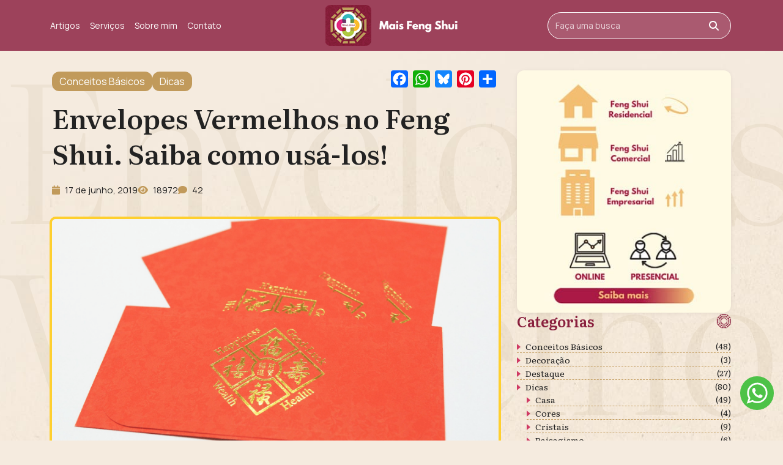

--- FILE ---
content_type: text/html; charset=UTF-8
request_url: https://www.maisfengshui.com.br/2019/06/17/envelopes-vermelhos-no-feng-shui-saiba-como-usar/
body_size: 31818
content:

<!doctype html>
<html lang="pt-BR">
  <head>
  <meta charset="utf-8">
  <meta http-equiv="X-UA-Compatible" content="IE=edge" />
  <meta name="viewport" content="width=device-width, initial-scale=1, shrink-to-fit=no">
  <meta name="theme-color" content="#9d425b">

  <link rel="preconnect" href="https://fonts.googleapis.com">
  <link rel="preconnect" href="https://fonts.gstatic.com" crossorigin>
  <link href="https://fonts.googleapis.com/css2?family=Literata:ital,opsz,wght@0,7..72,200..900;1,7..72,200..900&family=Manrope:wght@200..800&display=swap" rel="stylesheet">

  <meta name='robots' content='index, follow, max-image-preview:large, max-snippet:-1, max-video-preview:-1' />
	<style>img:is([sizes="auto" i], [sizes^="auto," i]) { contain-intrinsic-size: 3000px 1500px }</style>
	
	<!-- This site is optimized with the Yoast SEO plugin v26.1.1 - https://yoast.com/wordpress/plugins/seo/ -->
	<title>Envelopes Vermelhos no Feng Shui. Saiba como usá-los! | Mais Feng Shui</title>
	<meta name="description" content="O uso de envelopes vermelhos é uma tradição enraizada na China. Essa poderosa tradição foi incorporada ao Feng Shui. Saiba como usar e se beneficiar dela." />
	<link rel="canonical" href="https://www.maisfengshui.com.br/2019/06/17/envelopes-vermelhos-no-feng-shui-saiba-como-usar/" />
	<meta property="og:locale" content="pt_BR" />
	<meta property="og:type" content="article" />
	<meta property="og:title" content="Envelopes Vermelhos no Feng Shui. Saiba como usá-los! | Mais Feng Shui" />
	<meta property="og:description" content="O uso de envelopes vermelhos é uma tradição enraizada na China. Essa poderosa tradição foi incorporada ao Feng Shui. Saiba como usar e se beneficiar dela." />
	<meta property="og:url" content="http://www.maisfengshui.com.br/2019/06/17/envelopes-vermelhos-no-feng-shui-saiba-como-usar/" />
	<meta property="og:site_name" content="Mais Feng Shui" />
	<meta property="article:publisher" content="https://www.facebook.com/maisfengshui/" />
	<meta property="article:author" content="https://www.facebook.com/maisfengshui/" />
	<meta property="article:published_time" content="2019-06-17T22:35:15+00:00" />
	<meta property="article:modified_time" content="2022-12-24T15:16:39+00:00" />
	<meta property="og:image" content="https://www.maisfengshui.com.br/wp-content/uploads/2019/06/Capa_Artigo_Envelope.png" />
	<meta property="og:image:width" content="810" />
	<meta property="og:image:height" content="450" />
	<meta property="og:image:type" content="image/png" />
	<meta name="author" content="Anali Merendino" />
	<meta name="twitter:card" content="summary_large_image" />
	<meta name="twitter:label1" content="Escrito por" />
	<meta name="twitter:data1" content="Anali Merendino" />
	<meta name="twitter:label2" content="Est. tempo de leitura" />
	<meta name="twitter:data2" content="10 minutos" />
	<script type="application/ld+json" class="yoast-schema-graph">{"@context":"https://schema.org","@graph":[{"@type":"Article","@id":"http://www.maisfengshui.com.br/2019/06/17/envelopes-vermelhos-no-feng-shui-saiba-como-usar/#article","isPartOf":{"@id":"http://www.maisfengshui.com.br/2019/06/17/envelopes-vermelhos-no-feng-shui-saiba-como-usar/"},"author":{"name":"Anali Merendino","@id":"http://www.maisfengshui.com.br/#/schema/person/a1c4f41e98e8f9dce62773cfc7e41a64"},"headline":"Envelopes Vermelhos no Feng Shui. Saiba como usá-los!","datePublished":"2019-06-17T22:35:15+00:00","dateModified":"2022-12-24T15:16:39+00:00","mainEntityOfPage":{"@id":"http://www.maisfengshui.com.br/2019/06/17/envelopes-vermelhos-no-feng-shui-saiba-como-usar/"},"wordCount":1777,"commentCount":42,"publisher":{"@id":"http://www.maisfengshui.com.br/#organization"},"image":{"@id":"http://www.maisfengshui.com.br/2019/06/17/envelopes-vermelhos-no-feng-shui-saiba-como-usar/#primaryimage"},"thumbnailUrl":"https://www.maisfengshui.com.br/wp-content/uploads/2019/06/Capa_Artigo_Envelope.png","articleSection":["Conceitos Básicos","Dicas"],"inLanguage":"pt-BR","potentialAction":[{"@type":"CommentAction","name":"Comment","target":["http://www.maisfengshui.com.br/2019/06/17/envelopes-vermelhos-no-feng-shui-saiba-como-usar/#respond"]}]},{"@type":"WebPage","@id":"http://www.maisfengshui.com.br/2019/06/17/envelopes-vermelhos-no-feng-shui-saiba-como-usar/","url":"http://www.maisfengshui.com.br/2019/06/17/envelopes-vermelhos-no-feng-shui-saiba-como-usar/","name":"Envelopes Vermelhos no Feng Shui. Saiba como usá-los! | Mais Feng Shui","isPartOf":{"@id":"http://www.maisfengshui.com.br/#website"},"primaryImageOfPage":{"@id":"http://www.maisfengshui.com.br/2019/06/17/envelopes-vermelhos-no-feng-shui-saiba-como-usar/#primaryimage"},"image":{"@id":"http://www.maisfengshui.com.br/2019/06/17/envelopes-vermelhos-no-feng-shui-saiba-como-usar/#primaryimage"},"thumbnailUrl":"https://www.maisfengshui.com.br/wp-content/uploads/2019/06/Capa_Artigo_Envelope.png","datePublished":"2019-06-17T22:35:15+00:00","dateModified":"2022-12-24T15:16:39+00:00","description":"O uso de envelopes vermelhos é uma tradição enraizada na China. Essa poderosa tradição foi incorporada ao Feng Shui. Saiba como usar e se beneficiar dela.","breadcrumb":{"@id":"http://www.maisfengshui.com.br/2019/06/17/envelopes-vermelhos-no-feng-shui-saiba-como-usar/#breadcrumb"},"inLanguage":"pt-BR","potentialAction":[{"@type":"ReadAction","target":["http://www.maisfengshui.com.br/2019/06/17/envelopes-vermelhos-no-feng-shui-saiba-como-usar/"]}]},{"@type":"ImageObject","inLanguage":"pt-BR","@id":"http://www.maisfengshui.com.br/2019/06/17/envelopes-vermelhos-no-feng-shui-saiba-como-usar/#primaryimage","url":"https://www.maisfengshui.com.br/wp-content/uploads/2019/06/Capa_Artigo_Envelope.png","contentUrl":"https://www.maisfengshui.com.br/wp-content/uploads/2019/06/Capa_Artigo_Envelope.png","width":810,"height":450},{"@type":"BreadcrumbList","@id":"http://www.maisfengshui.com.br/2019/06/17/envelopes-vermelhos-no-feng-shui-saiba-como-usar/#breadcrumb","itemListElement":[{"@type":"ListItem","position":1,"name":"Início","item":"http://www.maisfengshui.com.br/"},{"@type":"ListItem","position":2,"name":"Envelopes Vermelhos no Feng Shui. Saiba como usá-los!"}]},{"@type":"WebSite","@id":"http://www.maisfengshui.com.br/#website","url":"http://www.maisfengshui.com.br/","name":"Mais Feng Shui","description":"Mais Feng Shui é uma revista digital completa sobre Feng Shui! Nela apresento um conjunto de teorias e práticas com o propósito de compor ambientes saudáveis e harmônicos. Compartilho aqui bons conteúdos e dicas para que você consiga harmonizar seus espaços, seus negócios e sua vida!","publisher":{"@id":"http://www.maisfengshui.com.br/#organization"},"potentialAction":[{"@type":"SearchAction","target":{"@type":"EntryPoint","urlTemplate":"http://www.maisfengshui.com.br/?s={search_term_string}"},"query-input":{"@type":"PropertyValueSpecification","valueRequired":true,"valueName":"search_term_string"}}],"inLanguage":"pt-BR"},{"@type":"Organization","@id":"http://www.maisfengshui.com.br/#organization","name":"Mais Feng Shui","url":"http://www.maisfengshui.com.br/","logo":{"@type":"ImageObject","inLanguage":"pt-BR","@id":"http://www.maisfengshui.com.br/#/schema/logo/image/","url":"https://maisfengshui1.websiteseguro.com/wp-content/uploads/2021/04/LOGO-MAIS-FENG-SHUI.jpg","contentUrl":"https://maisfengshui1.websiteseguro.com/wp-content/uploads/2021/04/LOGO-MAIS-FENG-SHUI.jpg","width":521,"height":505,"caption":"Mais Feng Shui"},"image":{"@id":"http://www.maisfengshui.com.br/#/schema/logo/image/"},"sameAs":["https://www.facebook.com/maisfengshui/","https://www.instagram.com/maisfengshui/","https://www.linkedin.com/company/mais-feng-shui/","https://br.pinterest.com/maisfengshui/","https://www.youtube.com/channel/UC64C7EYm5lZsQbNDaDwEUgQ"]},{"@type":"Person","@id":"http://www.maisfengshui.com.br/#/schema/person/a1c4f41e98e8f9dce62773cfc7e41a64","name":"Anali Merendino","image":{"@type":"ImageObject","inLanguage":"pt-BR","@id":"http://www.maisfengshui.com.br/#/schema/person/image/","url":"http://www.maisfengshui.com.br/wp-content/wphb-cache/gravatar/b55/b558638a34578ff3740ca9969dfd4209x96.jpg","contentUrl":"http://www.maisfengshui.com.br/wp-content/wphb-cache/gravatar/b55/b558638a34578ff3740ca9969dfd4209x96.jpg","caption":"Anali Merendino"},"description":"Após anos me dedicando ao mundo corporativo, decidi ajudar as pessoas de uma forma diferente, focando minha carreira em algo realmente transformador! Atualmente sou especialista e consultora profissional de Feng Shui! Minha missão atual é levar beleza, amor, harmonia e energia positiva para todos os lugares!","sameAs":["https://maisfengshui.com.br/sobre-mim/","https://www.facebook.com/maisfengshui/","https://www.instagram.com/maisfengshui/","https://br.pinterest.com/maisfengshui/","https://www.youtube.com/channel/UC64C7EYm5lZsQbNDaDwEUgQ"]}]}</script>
	<!-- / Yoast SEO plugin. -->


<link rel='dns-prefetch' href='//static.addtoany.com' />
<link rel="alternate" type="application/rss+xml" title="Feed de comentários para Mais Feng Shui &raquo; Envelopes Vermelhos no Feng Shui. Saiba como usá-los!" href="https://www.maisfengshui.com.br/2019/06/17/envelopes-vermelhos-no-feng-shui-saiba-como-usar/feed/" />
		<style>
			.lazyload,
			.lazyloading {
				max-width: 100%;
			}
		</style>
		<link rel='stylesheet' id='wp-block-library-css' href="https://www.maisfengshui.com.br/wp-includes/css/dist/block-library/style.min.css" type='text/css' media='all' />
<style id='classic-theme-styles-inline-css' type='text/css'>
/*! This file is auto-generated */
.wp-block-button__link{color:#fff;background-color:#32373c;border-radius:9999px;box-shadow:none;text-decoration:none;padding:calc(.667em + 2px) calc(1.333em + 2px);font-size:1.125em}.wp-block-file__button{background:#32373c;color:#fff;text-decoration:none}
</style>
<style id='global-styles-inline-css' type='text/css'>
:root{--wp--preset--aspect-ratio--square: 1;--wp--preset--aspect-ratio--4-3: 4/3;--wp--preset--aspect-ratio--3-4: 3/4;--wp--preset--aspect-ratio--3-2: 3/2;--wp--preset--aspect-ratio--2-3: 2/3;--wp--preset--aspect-ratio--16-9: 16/9;--wp--preset--aspect-ratio--9-16: 9/16;--wp--preset--color--black: #000000;--wp--preset--color--cyan-bluish-gray: #abb8c3;--wp--preset--color--white: #ffffff;--wp--preset--color--pale-pink: #f78da7;--wp--preset--color--vivid-red: #cf2e2e;--wp--preset--color--luminous-vivid-orange: #ff6900;--wp--preset--color--luminous-vivid-amber: #fcb900;--wp--preset--color--light-green-cyan: #7bdcb5;--wp--preset--color--vivid-green-cyan: #00d084;--wp--preset--color--pale-cyan-blue: #8ed1fc;--wp--preset--color--vivid-cyan-blue: #0693e3;--wp--preset--color--vivid-purple: #9b51e0;--wp--preset--gradient--vivid-cyan-blue-to-vivid-purple: linear-gradient(135deg,rgba(6,147,227,1) 0%,rgb(155,81,224) 100%);--wp--preset--gradient--light-green-cyan-to-vivid-green-cyan: linear-gradient(135deg,rgb(122,220,180) 0%,rgb(0,208,130) 100%);--wp--preset--gradient--luminous-vivid-amber-to-luminous-vivid-orange: linear-gradient(135deg,rgba(252,185,0,1) 0%,rgba(255,105,0,1) 100%);--wp--preset--gradient--luminous-vivid-orange-to-vivid-red: linear-gradient(135deg,rgba(255,105,0,1) 0%,rgb(207,46,46) 100%);--wp--preset--gradient--very-light-gray-to-cyan-bluish-gray: linear-gradient(135deg,rgb(238,238,238) 0%,rgb(169,184,195) 100%);--wp--preset--gradient--cool-to-warm-spectrum: linear-gradient(135deg,rgb(74,234,220) 0%,rgb(151,120,209) 20%,rgb(207,42,186) 40%,rgb(238,44,130) 60%,rgb(251,105,98) 80%,rgb(254,248,76) 100%);--wp--preset--gradient--blush-light-purple: linear-gradient(135deg,rgb(255,206,236) 0%,rgb(152,150,240) 100%);--wp--preset--gradient--blush-bordeaux: linear-gradient(135deg,rgb(254,205,165) 0%,rgb(254,45,45) 50%,rgb(107,0,62) 100%);--wp--preset--gradient--luminous-dusk: linear-gradient(135deg,rgb(255,203,112) 0%,rgb(199,81,192) 50%,rgb(65,88,208) 100%);--wp--preset--gradient--pale-ocean: linear-gradient(135deg,rgb(255,245,203) 0%,rgb(182,227,212) 50%,rgb(51,167,181) 100%);--wp--preset--gradient--electric-grass: linear-gradient(135deg,rgb(202,248,128) 0%,rgb(113,206,126) 100%);--wp--preset--gradient--midnight: linear-gradient(135deg,rgb(2,3,129) 0%,rgb(40,116,252) 100%);--wp--preset--font-size--small: 13px;--wp--preset--font-size--medium: 20px;--wp--preset--font-size--large: 36px;--wp--preset--font-size--x-large: 42px;--wp--preset--spacing--20: 0.44rem;--wp--preset--spacing--30: 0.67rem;--wp--preset--spacing--40: 1rem;--wp--preset--spacing--50: 1.5rem;--wp--preset--spacing--60: 2.25rem;--wp--preset--spacing--70: 3.38rem;--wp--preset--spacing--80: 5.06rem;--wp--preset--shadow--natural: 6px 6px 9px rgba(0, 0, 0, 0.2);--wp--preset--shadow--deep: 12px 12px 50px rgba(0, 0, 0, 0.4);--wp--preset--shadow--sharp: 6px 6px 0px rgba(0, 0, 0, 0.2);--wp--preset--shadow--outlined: 6px 6px 0px -3px rgba(255, 255, 255, 1), 6px 6px rgba(0, 0, 0, 1);--wp--preset--shadow--crisp: 6px 6px 0px rgba(0, 0, 0, 1);}:where(.is-layout-flex){gap: 0.5em;}:where(.is-layout-grid){gap: 0.5em;}body .is-layout-flex{display: flex;}.is-layout-flex{flex-wrap: wrap;align-items: center;}.is-layout-flex > :is(*, div){margin: 0;}body .is-layout-grid{display: grid;}.is-layout-grid > :is(*, div){margin: 0;}:where(.wp-block-columns.is-layout-flex){gap: 2em;}:where(.wp-block-columns.is-layout-grid){gap: 2em;}:where(.wp-block-post-template.is-layout-flex){gap: 1.25em;}:where(.wp-block-post-template.is-layout-grid){gap: 1.25em;}.has-black-color{color: var(--wp--preset--color--black) !important;}.has-cyan-bluish-gray-color{color: var(--wp--preset--color--cyan-bluish-gray) !important;}.has-white-color{color: var(--wp--preset--color--white) !important;}.has-pale-pink-color{color: var(--wp--preset--color--pale-pink) !important;}.has-vivid-red-color{color: var(--wp--preset--color--vivid-red) !important;}.has-luminous-vivid-orange-color{color: var(--wp--preset--color--luminous-vivid-orange) !important;}.has-luminous-vivid-amber-color{color: var(--wp--preset--color--luminous-vivid-amber) !important;}.has-light-green-cyan-color{color: var(--wp--preset--color--light-green-cyan) !important;}.has-vivid-green-cyan-color{color: var(--wp--preset--color--vivid-green-cyan) !important;}.has-pale-cyan-blue-color{color: var(--wp--preset--color--pale-cyan-blue) !important;}.has-vivid-cyan-blue-color{color: var(--wp--preset--color--vivid-cyan-blue) !important;}.has-vivid-purple-color{color: var(--wp--preset--color--vivid-purple) !important;}.has-black-background-color{background-color: var(--wp--preset--color--black) !important;}.has-cyan-bluish-gray-background-color{background-color: var(--wp--preset--color--cyan-bluish-gray) !important;}.has-white-background-color{background-color: var(--wp--preset--color--white) !important;}.has-pale-pink-background-color{background-color: var(--wp--preset--color--pale-pink) !important;}.has-vivid-red-background-color{background-color: var(--wp--preset--color--vivid-red) !important;}.has-luminous-vivid-orange-background-color{background-color: var(--wp--preset--color--luminous-vivid-orange) !important;}.has-luminous-vivid-amber-background-color{background-color: var(--wp--preset--color--luminous-vivid-amber) !important;}.has-light-green-cyan-background-color{background-color: var(--wp--preset--color--light-green-cyan) !important;}.has-vivid-green-cyan-background-color{background-color: var(--wp--preset--color--vivid-green-cyan) !important;}.has-pale-cyan-blue-background-color{background-color: var(--wp--preset--color--pale-cyan-blue) !important;}.has-vivid-cyan-blue-background-color{background-color: var(--wp--preset--color--vivid-cyan-blue) !important;}.has-vivid-purple-background-color{background-color: var(--wp--preset--color--vivid-purple) !important;}.has-black-border-color{border-color: var(--wp--preset--color--black) !important;}.has-cyan-bluish-gray-border-color{border-color: var(--wp--preset--color--cyan-bluish-gray) !important;}.has-white-border-color{border-color: var(--wp--preset--color--white) !important;}.has-pale-pink-border-color{border-color: var(--wp--preset--color--pale-pink) !important;}.has-vivid-red-border-color{border-color: var(--wp--preset--color--vivid-red) !important;}.has-luminous-vivid-orange-border-color{border-color: var(--wp--preset--color--luminous-vivid-orange) !important;}.has-luminous-vivid-amber-border-color{border-color: var(--wp--preset--color--luminous-vivid-amber) !important;}.has-light-green-cyan-border-color{border-color: var(--wp--preset--color--light-green-cyan) !important;}.has-vivid-green-cyan-border-color{border-color: var(--wp--preset--color--vivid-green-cyan) !important;}.has-pale-cyan-blue-border-color{border-color: var(--wp--preset--color--pale-cyan-blue) !important;}.has-vivid-cyan-blue-border-color{border-color: var(--wp--preset--color--vivid-cyan-blue) !important;}.has-vivid-purple-border-color{border-color: var(--wp--preset--color--vivid-purple) !important;}.has-vivid-cyan-blue-to-vivid-purple-gradient-background{background: var(--wp--preset--gradient--vivid-cyan-blue-to-vivid-purple) !important;}.has-light-green-cyan-to-vivid-green-cyan-gradient-background{background: var(--wp--preset--gradient--light-green-cyan-to-vivid-green-cyan) !important;}.has-luminous-vivid-amber-to-luminous-vivid-orange-gradient-background{background: var(--wp--preset--gradient--luminous-vivid-amber-to-luminous-vivid-orange) !important;}.has-luminous-vivid-orange-to-vivid-red-gradient-background{background: var(--wp--preset--gradient--luminous-vivid-orange-to-vivid-red) !important;}.has-very-light-gray-to-cyan-bluish-gray-gradient-background{background: var(--wp--preset--gradient--very-light-gray-to-cyan-bluish-gray) !important;}.has-cool-to-warm-spectrum-gradient-background{background: var(--wp--preset--gradient--cool-to-warm-spectrum) !important;}.has-blush-light-purple-gradient-background{background: var(--wp--preset--gradient--blush-light-purple) !important;}.has-blush-bordeaux-gradient-background{background: var(--wp--preset--gradient--blush-bordeaux) !important;}.has-luminous-dusk-gradient-background{background: var(--wp--preset--gradient--luminous-dusk) !important;}.has-pale-ocean-gradient-background{background: var(--wp--preset--gradient--pale-ocean) !important;}.has-electric-grass-gradient-background{background: var(--wp--preset--gradient--electric-grass) !important;}.has-midnight-gradient-background{background: var(--wp--preset--gradient--midnight) !important;}.has-small-font-size{font-size: var(--wp--preset--font-size--small) !important;}.has-medium-font-size{font-size: var(--wp--preset--font-size--medium) !important;}.has-large-font-size{font-size: var(--wp--preset--font-size--large) !important;}.has-x-large-font-size{font-size: var(--wp--preset--font-size--x-large) !important;}
:where(.wp-block-post-template.is-layout-flex){gap: 1.25em;}:where(.wp-block-post-template.is-layout-grid){gap: 1.25em;}
:where(.wp-block-columns.is-layout-flex){gap: 2em;}:where(.wp-block-columns.is-layout-grid){gap: 2em;}
:root :where(.wp-block-pullquote){font-size: 1.5em;line-height: 1.6;}
</style>
<link rel='stylesheet' id='contact-form-7-css' href="https://www.maisfengshui.com.br/wp-content/plugins/contact-form-7/includes/css/styles.css" type='text/css' media='all' />
<link rel='stylesheet' id='addtoany-css' href="https://www.maisfengshui.com.br/wp-content/plugins/add-to-any/addtoany.min.css" type='text/css' media='all' />
<link rel='stylesheet' id='sage/css-css' href="https://www.maisfengshui.com.br/wp-content/themes/maisfengshuisite/dist/styles/main-2ace4f1065.css" type='text/css' media='all' />
<script type="text/javascript" id="addtoany-core-js-before">
/* <![CDATA[ */
window.a2a_config=window.a2a_config||{};a2a_config.callbacks=[];a2a_config.overlays=[];a2a_config.templates={};a2a_localize = {
	Share: "Share",
	Save: "Save",
	Subscribe: "Subscribe",
	Email: "Email",
	Bookmark: "Bookmark",
	ShowAll: "Show all",
	ShowLess: "Show less",
	FindServices: "Find service(s)",
	FindAnyServiceToAddTo: "Instantly find any service to add to",
	PoweredBy: "Powered by",
	ShareViaEmail: "Share via email",
	SubscribeViaEmail: "Subscribe via email",
	BookmarkInYourBrowser: "Bookmark in your browser",
	BookmarkInstructions: "Press Ctrl+D or \u2318+D to bookmark this page",
	AddToYourFavorites: "Add to your favorites",
	SendFromWebOrProgram: "Send from any email address or email program",
	EmailProgram: "Email program",
	More: "More&#8230;",
	ThanksForSharing: "Thanks for sharing!",
	ThanksForFollowing: "Thanks for following!"
};
/* ]]> */
</script>
<script type="text/javascript" defer src="https://static.addtoany.com/menu/page.js" id="addtoany-core-js"></script>
<script type="text/javascript" src="https://cdnjs.cloudflare.com/ajax/libs/jquery/3.4.1/jquery.min.js" id="jquery-js"></script>
<script type="text/javascript" defer src="https://www.maisfengshui.com.br/wp-content/plugins/add-to-any/addtoany.min.js" id="addtoany-jquery-js"></script>
<link rel="https://api.w.org/" href="https://www.maisfengshui.com.br/wp-json/" /><link rel="alternate" title="JSON" type="application/json" href="https://www.maisfengshui.com.br/wp-json/wp/v2/posts/2333" /><link rel="EditURI" type="application/rsd+xml" title="RSD" href="https://www.maisfengshui.com.br/xmlrpc.php?rsd" />
<meta name="generator" content="WordPress 6.8.3" />
<link rel='shortlink' href="https://www.maisfengshui.com.br/?p=2333" />
<link rel="alternate" title="oEmbed (JSON)" type="application/json+oembed" href="https://www.maisfengshui.com.br/wp-json/oembed/1.0/embed?url=http%3A%2F%2Fwww.maisfengshui.com.br%2F2019%2F06%2F17%2Fenvelopes-vermelhos-no-feng-shui-saiba-como-usar%2F" />
<link rel="alternate" title="oEmbed (XML)" type="text/xml+oembed" href="https://www.maisfengshui.com.br/wp-json/oembed/1.0/embed?url=http%3A%2F%2Fwww.maisfengshui.com.br%2F2019%2F06%2F17%2Fenvelopes-vermelhos-no-feng-shui-saiba-como-usar%2F&#038;format=xml" />

		<!-- GA Google Analytics @ https://m0n.co/ga -->
		<script async src="https://www.googletagmanager.com/gtag/js?id=G-K7S3D3861T"></script>
		<script>
			window.dataLayer = window.dataLayer || [];
			function gtag(){dataLayer.push(arguments);}
			gtag('js', new Date());
			gtag('config', 'G-K7S3D3861T');
		</script>

	<!-- Google Tag Manager -->
<script>(function(w,d,s,l,i){w[l]=w[l]||[];w[l].push({'gtm.start':
new Date().getTime(),event:'gtm.js'});var f=d.getElementsByTagName(s)[0],
j=d.createElement(s),dl=l!='dataLayer'?'&l='+l:'';j.async=true;j.src=
'https://www.googletagmanager.com/gtm.js?id='+i+dl;f.parentNode.insertBefore(j,f);
})(window,document,'script','dataLayer','');</script>
<!-- End Google Tag Manager -->
	<script type="text/javascript" >
		function wpmautic_send(){
			if ('undefined' === typeof mt) {
				if (console !== undefined) {
					console.warn('WPMautic: mt not defined. Did you load mtc.js ?');
				}
				return false;
			}
			// Add the mt('send', 'pageview') script with optional tracking attributes.
			mt('send', 'pageview');
		}

			(function(w,d,t,u,n,a,m){w['MauticTrackingObject']=n;
			w[n]=w[n]||function(){(w[n].q=w[n].q||[]).push(arguments)},a=d.createElement(t),
			m=d.getElementsByTagName(t)[0];a.async=1;a.src=u;m.parentNode.insertBefore(a,m)
		})(window,document,'script','https://mkt.maisfengshui.com.br/mtc.js','mt');

		wpmautic_send();
			</script>
			<script>
			document.documentElement.className = document.documentElement.className.replace('no-js', 'js');
		</script>
				<style>
			.no-js img.lazyload {
				display: none;
			}

			figure.wp-block-image img.lazyloading {
				min-width: 150px;
			}

			.lazyload,
			.lazyloading {
				--smush-placeholder-width: 100px;
				--smush-placeholder-aspect-ratio: 1/1;
				width: var(--smush-image-width, var(--smush-placeholder-width)) !important;
				aspect-ratio: var(--smush-image-aspect-ratio, var(--smush-placeholder-aspect-ratio)) !important;
			}

						.lazyload, .lazyloading {
				opacity: 0;
			}

			.lazyloaded {
				opacity: 1;
				transition: opacity 400ms;
				transition-delay: 0ms;
			}

					</style>
		      <meta name="onesignal" content="wordpress-plugin"/>
            <script>

      window.OneSignalDeferred = window.OneSignalDeferred || [];

      OneSignalDeferred.push(function(OneSignal) {
        var oneSignal_options = {};
        window._oneSignalInitOptions = oneSignal_options;

        oneSignal_options['serviceWorkerParam'] = { scope: '/' };
oneSignal_options['serviceWorkerPath'] = 'OneSignalSDKWorker.js.php';

        OneSignal.Notifications.setDefaultUrl("http://www.maisfengshui.com.br");

        oneSignal_options['wordpress'] = true;
oneSignal_options['appId'] = '4bb19132-897d-4559-91e0-a9c4b58829b5';
oneSignal_options['allowLocalhostAsSecureOrigin'] = true;
oneSignal_options['welcomeNotification'] = { };
oneSignal_options['welcomeNotification']['title'] = "";
oneSignal_options['welcomeNotification']['message'] = "Obrigado! Em breve você receberá Dicas sobre Feng Shui";
oneSignal_options['path'] = "https://www.maisfengshui.com.br/wp-content/plugins/onesignal-free-web-push-notifications/sdk_files/";
oneSignal_options['safari_web_id'] = "web.onesignal.auto.081d2360-74df-41b0-afe2-959ef72fcc8c";
oneSignal_options['promptOptions'] = { };
oneSignal_options['promptOptions']['actionMessage'] = "Gostaria de receber Dicas sobre Feng Shui?";
oneSignal_options['promptOptions']['exampleNotificationTitleDesktop'] = "Este é um exemplo de notificação sobre as Dicas de Feng Shui";
oneSignal_options['promptOptions']['exampleNotificationMessageDesktop'] = "As Dicas de Feng Shui aparecerão no seu Desktop";
oneSignal_options['promptOptions']['exampleNotificationTitleMobile'] = "Exemplo de notificação de Dicas sobre Feng Shui";
oneSignal_options['promptOptions']['exampleNotificationMessageMobile'] = "As Dicas sobre Feng Shui irão aparecer no seu aparelho";
oneSignal_options['promptOptions']['exampleNotificationCaption'] = "(você pode parar de receber as dicas a qualquer momento)";
oneSignal_options['promptOptions']['acceptButtonText'] = "Receber DICAS!";
oneSignal_options['promptOptions']['cancelButtonText'] = "Não, obrigado";
oneSignal_options['promptOptions']['siteName'] = "https://maisfengshui.com.br/";
oneSignal_options['promptOptions']['autoAcceptTitle'] = "Receber DICAS";
oneSignal_options['notifyButton'] = { };
oneSignal_options['notifyButton']['enable'] = true;
oneSignal_options['notifyButton']['position'] = 'bottom-right';
oneSignal_options['notifyButton']['theme'] = 'default';
oneSignal_options['notifyButton']['size'] = 'medium';
oneSignal_options['notifyButton']['showCredit'] = false;
oneSignal_options['notifyButton']['text'] = {};
oneSignal_options['notifyButton']['text']['tip.state.unsubscribed'] = 'Ativar para receber Dicas sobre Feng Shui';
oneSignal_options['notifyButton']['text']['tip.state.subscribed'] = 'Você receberá dicas sobre Feng Shui';
oneSignal_options['notifyButton']['text']['tip.state.blocked'] = 'Você bloqueou as dicas sobre Feng Shui';
oneSignal_options['notifyButton']['text']['message.action.subscribed'] = 'Obrigado por se inscrever!';
oneSignal_options['notifyButton']['text']['message.action.resubscribed'] = 'Você receberá dicas sobre Feng Shui!';
oneSignal_options['notifyButton']['text']['message.action.unsubscribed'] = 'Ok! Você não receberá mais Dicas!';
oneSignal_options['notifyButton']['text']['dialog.main.title'] = 'Dicas de Feng Shui';
oneSignal_options['notifyButton']['text']['dialog.main.button.subscribe'] = 'Receber DICAS!';
oneSignal_options['notifyButton']['text']['dialog.main.button.unsubscribe'] = 'Parar de Receber DICAS';
oneSignal_options['notifyButton']['text']['dialog.blocked.title'] = 'Desbloquear notificações das Dicas de Feng Shui';
oneSignal_options['notifyButton']['text']['dialog.blocked.message'] = 'Siga as instruções para ativar as notificações e receber dicas sobre Feng Shui';
              OneSignal.init(window._oneSignalInitOptions);
              OneSignal.Slidedown.promptPush()      });

      function documentInitOneSignal() {
        var oneSignal_elements = document.getElementsByClassName("OneSignal-prompt");

        var oneSignalLinkClickHandler = function(event) { OneSignal.Notifications.requestPermission(); event.preventDefault(); };        for(var i = 0; i < oneSignal_elements.length; i++)
          oneSignal_elements[i].addEventListener('click', oneSignalLinkClickHandler, false);
      }

      if (document.readyState === 'complete') {
           documentInitOneSignal();
      }
      else {
           window.addEventListener("load", function(event){
               documentInitOneSignal();
          });
      }
    </script>

		
  <!-- Google tag (gtag.js) -->
  <script async src="https://www.googletagmanager.com/gtag/js?id=G-16H68J2SCW"></script>
  <script>
    window.dataLayer = window.dataLayer || [];
    function gtag(){dataLayer.push(arguments);}
    gtag('js', new Date());

    gtag('config', 'G-16H68J2SCW');
  </script>  <!-- Google tag (gtag.js) -->

  <script async src="https://www.googletagmanager.com/gtag/js?id=G-8PSCHELLH4"></script>
  <script>
    window.dataLayer = window.dataLayer || [];
    function gtag(){dataLayer.push(arguments);}
    gtag('js', new Date());

    gtag('config', 'G-8PSCHELLH4');
  </script>


  <script type='text/javascript' src='https://cdnjs.cloudflare.com/ajax/libs/jquery-migrate/3.0.0/jquery-migrate.min.js?ver=3.0.0'></script>
  <script src="https://cdnjs.cloudflare.com/ajax/libs/font-awesome/6.7.0/js/all.min.js" integrity="sha512-8py0AXTY8pfAroJmBkYfJ+VuKUKMMsUOC1MldW9kkC/k4SZi6AexSDS60QYn41U2rp8KL9IpVHy8FxW2TDmjDA==" crossorigin="anonymous" referrerpolicy="no-referrer"></script>
  <link rel="alternate" type="application/rss+xml" title="Mais Feng Shui Feed" href="https://www.maisfengshui.com.br/feed/">

  </head>
  <body class="wp-singular post-template-default single single-post postid-2333 single-format-standard wp-theme-maisfengshuisite envelopes-vermelhos-no-feng-shui-saiba-como-usar">
          <!-- <link rel="stylesheet" type="text/css" href="//cdn.jsdelivr.net/npm/slick-carousel@1.8.1/slick/slick.css"/>
      <link rel="stylesheet" type="text/css" href="http://www.maisfengshui.com.br/wp-content/themes/maisfengshuisite/custom-plugins/slickslider/slick-theme.min.css"/> -->
    
    <!--[if IE]>
      <div class="alert alert-warning">
        Você está utilizando um navegador <strong>desatualizado</strong>. Por favor, <a href="http://browsehappy.com/">atualize seu navegador</a> para melhorar sua experiência.      </div>
    <![endif]-->
    <a class="skip-to-content" href="#main-content">Pular para o conteúdo</a>
<header class="navbar navbar-expand-lg navbar-dark bg-dark header">
  <div class="container">
    <div class="row">
      <div class="col header__bar">
        <div class="header__nav order-2 order-lg-1">
          <button class="navbar-toggler" type="button" data-toggle="collapse" data-target="#navbarHeader" aria-controls="navbarHeader" aria-expanded="false" aria-label="Controlar menu">
            <span class="navbar-toggler-icon"></span>
          </button>

          <nav id="navbarHeader" class="collapse navbar-collapse"><ul id="menu-menu_inicial_alternativo" class="navbar-nav mr-auto-- ml-auto--"><li itemscope="itemscope" itemtype="https://www.schema.org/SiteNavigationElement" id="menu-item-7371" class="menu-item menu-item-type-post_type menu-item-object-page current_page_parent menu-item-7371 nav-item"><a title="Artigos" href="https://www.maisfengshui.com.br/blog/" class="nav-link">Artigos</a></li>
<li itemscope="itemscope" itemtype="https://www.schema.org/SiteNavigationElement" id="menu-item-6902" class="menu-item menu-item-type-post_type menu-item-object-page menu-item-6902 nav-item"><a title="Serviços" href="https://www.maisfengshui.com.br/consultoria-2/" class="nav-link">Serviços</a></li>
<li itemscope="itemscope" itemtype="https://www.schema.org/SiteNavigationElement" id="menu-item-5023" class="menu-item menu-item-type-post_type menu-item-object-page menu-item-5023 nav-item"><a title="Sobre mim" href="https://www.maisfengshui.com.br/sobre-mim/" class="nav-link">Sobre mim</a></li>
<li itemscope="itemscope" itemtype="https://www.schema.org/SiteNavigationElement" id="menu-item-5940" class="menu-item menu-item-type-post_type menu-item-object-page menu-item-5940 nav-item"><a title="Contato" href="https://www.maisfengshui.com.br/contato/" class="nav-link">Contato</a></li>
</ul></nav>        </div>

        <div class="header__logo order-1 order-lg-2">
          <a class="navbar-brand" href="https://www.maisfengshui.com.br/" title="Ir para primeira página Mais Feng Shui">
            <img src="https://www.maisfengshui.com.br/wp-content/themes/maisfengshuisite/dist/images/logo.png?ver=1" class="img-fluid no-lazyload" width="216" height="67" alt="Logotipo Mais Feng Shui">
          </a>
        </div>

        <div class="header__search order-3 order-lg-3">
          <form role="search" method="get" class="search-form form-inline" action="https://www.maisfengshui.com.br/">
  <label class="sr-only">Buscar</label>
  <input type="search" value="" name="s" class="search-control" placeholder="Faça uma busca">
  <button type="submit" class="search-submit" aria-label="Buscar agora">
    <i class="fa-solid fa-magnifying-glass"></i>
  </button>
</form>
        </div>
      </div>
    </div>
  </div>
</header>
    <div class="wrap" role="document">
      
<main class="main" id="main-content" role="main">
  <div class="d-none">
    
<!-- OPEN page header -->
<div class="container-fluid c-page-header-wrapper">
  <div class="container">
    <div class="row">
      <div class="col page-header">
        <h1 class="page-header--title">Posts</h1>
      </div>
    </div>
  </div>
</div>
<!-- CLOSE page header -->
  </div>

  <div class="c-single-title-effect-bg">
    Envelopes Vermelhos no Feng Shui. Saiba como usá-los!  </div>

  <section class="container c-single">
    <div class="row">
      <div class="col-12 col-md-8 col-lg-8">
          <article class="post-2333 post type-post status-publish format-standard has-post-thumbnail hentry category-conceitos-basicos category-dicas">
    <header class="c-single__header">
      <div class="c-single__info align-items-center">
        <div class="c-card__categories c-card__categories--big">
          <a href="https://www.maisfengshui.com.br/category/conceitos-basicos/" rel="category tag">Conceitos Básicos</a> <a href="https://www.maisfengshui.com.br/category/dicas/" rel="category tag">Dicas</a>        </div>

                  <div class="c-single__share">
            <div class="a2a_kit a2a_kit_size_28 addtoany_list" data-a2a-url="http://www.maisfengshui.com.br/2019/06/17/envelopes-vermelhos-no-feng-shui-saiba-como-usar/" data-a2a-title="Envelopes Vermelhos no Feng Shui. Saiba como usá-los!"><a class="a2a_button_facebook" href="https://www.addtoany.com/add_to/facebook?linkurl=http%3A%2F%2Fwww.maisfengshui.com.br%2F2019%2F06%2F17%2Fenvelopes-vermelhos-no-feng-shui-saiba-como-usar%2F&amp;linkname=Envelopes%20Vermelhos%20no%20Feng%20Shui.%20Saiba%20como%20us%C3%A1-los%21" title="Facebook" rel="nofollow noopener" target="_blank"></a><a class="a2a_button_whatsapp" href="https://www.addtoany.com/add_to/whatsapp?linkurl=http%3A%2F%2Fwww.maisfengshui.com.br%2F2019%2F06%2F17%2Fenvelopes-vermelhos-no-feng-shui-saiba-como-usar%2F&amp;linkname=Envelopes%20Vermelhos%20no%20Feng%20Shui.%20Saiba%20como%20us%C3%A1-los%21" title="WhatsApp" rel="nofollow noopener" target="_blank"></a><a class="a2a_button_bluesky" href="https://www.addtoany.com/add_to/bluesky?linkurl=http%3A%2F%2Fwww.maisfengshui.com.br%2F2019%2F06%2F17%2Fenvelopes-vermelhos-no-feng-shui-saiba-como-usar%2F&amp;linkname=Envelopes%20Vermelhos%20no%20Feng%20Shui.%20Saiba%20como%20us%C3%A1-los%21" title="Bluesky" rel="nofollow noopener" target="_blank"></a><a class="a2a_button_pinterest" href="https://www.addtoany.com/add_to/pinterest?linkurl=http%3A%2F%2Fwww.maisfengshui.com.br%2F2019%2F06%2F17%2Fenvelopes-vermelhos-no-feng-shui-saiba-como-usar%2F&amp;linkname=Envelopes%20Vermelhos%20no%20Feng%20Shui.%20Saiba%20como%20us%C3%A1-los%21" title="Pinterest" rel="nofollow noopener" target="_blank"></a><a class="a2a_dd addtoany_share_save addtoany_share" href="https://www.addtoany.com/share"></a></div>          </div>
              </div>

      <h2 class="entry-title title title--lg c-single__title">
        Envelopes Vermelhos no Feng Shui. Saiba como usá-los!      </h2>
      

<ul class="c-entry-meta c-entry-meta--big">
  <li>
    <span><i class="fa-solid fa-calendar"></i></span>
    <time class="updated" datetime="2019-06-17T22:35:15+00:00">
      17 de junho, 2019    </time>
  </li>

      <li>
      <span><i class="fa-solid fa-eye"></i></span> 18972    </li>
  
      <li>
      <span><i class="fa-solid fa-comment"></i></span> 42    </li>
  
  <li class="d-none">
    <p class="byline author vcard">Por <a href="https://www.maisfengshui.com.br/author/anali/" rel="author" class="fn">Anali Merendino</a></p>
  </li>
</ul>

              <div class="c-single__cover">
          <img width="810" height="450" src="https://www.maisfengshui.com.br/wp-content/uploads/2019/06/Capa_Artigo_Envelope.png" class="img-fluid wp-post-image" alt="" decoding="async" fetchpriority="high" srcset="https://www.maisfengshui.com.br/wp-content/uploads/2019/06/Capa_Artigo_Envelope.png 810w, https://www.maisfengshui.com.br/wp-content/uploads/2019/06/Capa_Artigo_Envelope-300x167.png 300w, https://www.maisfengshui.com.br/wp-content/uploads/2019/06/Capa_Artigo_Envelope-768x427.png 768w, https://www.maisfengshui.com.br/wp-content/uploads/2019/06/Capa_Artigo_Envelope-696x387.png 696w, https://www.maisfengshui.com.br/wp-content/uploads/2019/06/Capa_Artigo_Envelope-756x420.png 756w" sizes="(max-width: 810px) 100vw, 810px" />        </div>
      
    </header>
    <div class="entry-content c-content c-content--post">
      <h2 style="text-align: center;"><span style="color: #cb9558;"><b>Origem da tradição</b></span></h2>
<p><img decoding="async" class="size-full wp-image-2350 aligncenter lazyload" data-src="https://maisfengshui.com/wp-content/uploads/2019/06/Origem_china.png" alt="" width="810" height="450" data-srcset="https://www.maisfengshui.com.br/wp-content/uploads/2019/06/Origem_china.png 810w, https://www.maisfengshui.com.br/wp-content/uploads/2019/06/Origem_china-300x167.png 300w, https://www.maisfengshui.com.br/wp-content/uploads/2019/06/Origem_china-768x427.png 768w, https://www.maisfengshui.com.br/wp-content/uploads/2019/06/Origem_china-696x387.png 696w, https://www.maisfengshui.com.br/wp-content/uploads/2019/06/Origem_china-756x420.png 756w" data-sizes="(max-width: 810px) 100vw, 810px" src="[data-uri]" style="--smush-placeholder-width: 810px; --smush-placeholder-aspect-ratio: 810/450;" /></p>
<p style="text-align: justify;"><span style="font-weight: 400;">O &#8220;ritual&#8221; de <span style="color: #cb9558;">entrega dos envelopes vermelhos é uma prática bastante comum dentro do Feng Shui</span>. Ele é um ritual bastante utilizado na <span style="color: #000000;">cultura oriental desde os mais remotos tempos.</span></span></p>
<p style="text-align: justify;"><span style="font-weight: 400;">Antigamente, na China e em outros países asiáticos, era costume recompensar os bons conselhos dados por monges e sábios através do oferecimento de dinheiro envolto em tecidos vermelhos.</span></p>
<p style="text-align: justify;">A tradição dos envelopes vermelhos está enraizada na cultura chinesa e também em muitos outros países orientais (Tailândia, Camboja e outros). Esta prática ainda é seguida até hoje, sendo <span style="color: #cb9558;">bastante comum presentear as pessoas com envelopes vermelhos cheios de dinheiro, <span style="font-weight: 400;">ao invés de presentes,</span> quando em ocasiões especiais</span>, principalmente no ano novo chinês.</p>
<p style="text-align: justify;"><span style="font-weight: 400;">Essa prática é adotada também em nascimentos, casamentos, aniversários, presentes de final de ano, datas comemorativas em geral, além de ser usada também como um <span style="color: #cb9558;">símbolo de gratidão</span>.</span></p>
<blockquote class="td_quote_box td_box_right">
<h5><span style="color: #cb9558;">A entrega dos envelopes vermelhos é uma maneira simbólica de demonstrar apreço, honra, respeito e agradecimento por algo que foi recebido.</span></h5>
</blockquote>
<p style="text-align: justify;">Os envelopes vermelhos estão associados à uma antiga lenda para proteção contra maus espíritos. Na China, a cor vermelha representa boa sorte e boa fortuna, e também é um símbolo de proteção energética. E por isso os envelopes vermelhos são<span style="color: #cb9558;"> usados também como uma forma de oferecer proteção para as pessoas que os recebem e os guardam</span>.</p>
<p style="text-align: justify;"><span style="font-weight: 400;">Segundo essa tradição chinesa, a cor vermelha dos envelopes protege tanto quem dá quanto quem recebe o envelope. Todo esse ritual de entrega promove, gera e movimenta as energias de forma a trazer mais conhecimento, sabedoria, intuição e discernimento para ajudar as pessoas.</span></p>
<h2 style="text-align: center;"><span style="color: #cb9558;"><strong>Envelopes Vermelhos no Feng Shui</strong></span></h2>
<p><img decoding="async" class="size-full wp-image-2345 aligncenter lazyload" data-src="https://maisfengshui.com/wp-content/uploads/2019/06/Envelope_vermelho.png" alt="" width="810" height="450" data-srcset="https://www.maisfengshui.com.br/wp-content/uploads/2019/06/Envelope_vermelho.png 810w, https://www.maisfengshui.com.br/wp-content/uploads/2019/06/Envelope_vermelho-300x167.png 300w, https://www.maisfengshui.com.br/wp-content/uploads/2019/06/Envelope_vermelho-768x427.png 768w, https://www.maisfengshui.com.br/wp-content/uploads/2019/06/Envelope_vermelho-696x387.png 696w, https://www.maisfengshui.com.br/wp-content/uploads/2019/06/Envelope_vermelho-756x420.png 756w" data-sizes="(max-width: 810px) 100vw, 810px" src="[data-uri]" style="--smush-placeholder-width: 810px; --smush-placeholder-aspect-ratio: 810/450;" /></p>
<p style="text-align: justify;"><span style="font-weight: 400;">Os envelopes vermelhos também foram incorporados no Feng Shui. Quando as pessoas se aconselhavam com pessoas mais sábias, em troca, davam, em retribuição aos conselhos recebidos, envelopes vermelhos com dinheiro, para mostrar apreço e consideração. <span style="color: #cb9558;">Os envelopes vermelhos atualmente são utilizados quando o consultor de Feng Shui ensina aos clientes <a style="color: #cb9558;" href="https://maisfengshui.com/2019/04/19/o-que-sao-curas/">curas transcendentais</a></span>. Tal prática é seguida até hoje, em respeito à essa tradição milenar.</span></p>
<p><strong><em>Leia mais:</em></strong> <a href="https://maisfengshui.com.br/2019/11/26/o-que-e-feng-shui-2/">O que é Feng Shui e por que você deveria se importar com isso?</a></p>
<h3 style="text-align: center;"><strong><span style="color: #cb9558;">Reforço dos 3 Segredos</span></strong></h3>
<p style="text-align: justify;"><span style="font-weight: 400;">De posse dos envelopes vermelhos o consultor de Feng Shui realiza o Reforço dos Três Segredos.</span></p>
<p style="text-align: justify;">Este é um ritual muito poderoso do Feng Shui para ativação de todas as <a href="https://maisfengshui.com.br/2019/04/19/o-que-sao-curas/">curas</a> (mundanas e transcendentais) e equilíbrios realizados nos ambientes. Ele é composto por três etapas:</p>
<ul class="td-arrow-list">
<li style="text-align: justify;"><strong><span style="color: #cb9558;"><u>1º mudra:</u></span></strong> fazer um gesto com as mãos para acalmar a mente e o coração, trazendo paz e harmonia. Mudra de acalmar o coração: feito com a mão esquerda sobre a direita e unindo os polegares em concha ;</li>
<li style="text-align: justify;"><strong><span style="color: #cb9558;"><u>2º mantra:</u></span></strong> repetir 9 vezes o mantra sagrado: <em>om ma ni pad me hum, </em>ou alguma oração que faça sentido e tenha poder para você;</li>
<li style="text-align: justify;"><strong><span style="color: #cb9558;"><u>3º mente:</u></span></strong> colocar intenção, motivo de estar fazendo a cura, e visualizar desejo já realizado.</li>
</ul>
<p style="text-align: justify;"><span style="font-weight: 400;">O consultor de Feng Shui recebe os envelopes, e, antes de dormir e também ao acordar, ele vai abençoar estes envelopes e fazer o reforço dos três segredos, <span style="color: #cb9558;">enviando muita<span style="font-weight: 400;"> energia positiva para o cliente</span></span>. </span>O consultor visualiza que todas as curas passadas para este cliente serão efetivas e que sejam alcançados todos os objetivos com a realização da <a href="https://maisfengshui.com.br/2019/04/19/o-que-sao-curas/">cura</a>.</p>
<p><em><strong>Leia mais:</strong> </em><a href="https://maisfengshui.com.br/2019/04/19/o-que-sao-curas/">O que são curas de Feng Shui?</a></p>
<h3 style="text-align: center;"><strong><span style="color: #cb9558;">Efeitos potencializados</span></strong></h3>
<p style="text-align: justify;"><span style="font-weight: 400;">O Reforço dos 3 Segredos <span style="color: #cb9558;">potencializa ainda mais o poder da <a style="color: #cb9558;" href="https://maisfengshui.com/2019/04/19/o-que-sao-curas/">cura</a>, e ainda protege quem está passando esse sagrado e poderoso conhecimento</span>. Esse ritual reforça ainda mais a intenção de <a href="https://maisfengshui.com.br/2019/04/19/o-que-sao-curas/">cura</a> que o cliente deseja.</span></p>
<p style="text-align: justify;"><span style="font-weight: 400;">Quanto maior o poder da <a href="https://maisfengshui.com.br/2019/04/19/o-que-sao-curas/">cura</a> mais envelopes serão necessários. Isso dependerá do tipo de <a href="https://maisfengshui.com.br/2019/04/19/o-que-sao-curas/">cura</a> ou conselho transmitido. Normalmente são usados 9 envelopes, já que 9 é um número muito auspicioso para o Feng Shui. </span></p>
<p style="text-align: justify;"><span style="font-weight: 400;">O ritual de entrega de envelopes vermelhos <span style="color: #cb9558;">é necessário tanto quando há uma troca de conhecimento <a style="color: #cb9558;" href="https://maisfengshui.com/2019/04/19/o-que-sao-curas/">transcendental</a> entre um consultor e seus clientes</span> como também entre um professor e seus alunos.</span></p>
<p style="text-align: justify;"><span style="font-weight: 400;">Assim, se este ritual não é seguido a pessoa que transmitiu o conhecimento sagrado sem a devida honra e proteção <span style="color: #cb9558;">poderá atrair para si todos os carmas (ou coisas &#8220;ruins&#8221;) da pessoa para quem ofereceu o ensinamento</span>. Podemos bem resumidamente explicar carmas como sendo as lições que cada pessoa veio aprender na terra a fim de evoluir em sua essência. Por isso, o ritual é muito usado e não deve ser ignorado.</span></p>
<p><em><strong>Leia mais:</strong></em> <a href="https://maisfengshui.com.br/2019/07/28/feng-shui-atraindo-boas-energias-para-sua-casa/">Feng Shui: atraindo boas energias para sua casa</a></p>
<h2 style="text-align: center;"><span style="color: #cb9558;"><b>Cor Vermelha<img decoding="async" class="size-full wp-image-2344 aligncenter lazyload" data-src="https://maisfengshui.com/wp-content/uploads/2019/06/cor_vermelha.png" alt="" width="810" height="450" data-srcset="https://www.maisfengshui.com.br/wp-content/uploads/2019/06/cor_vermelha.png 810w, https://www.maisfengshui.com.br/wp-content/uploads/2019/06/cor_vermelha-300x167.png 300w, https://www.maisfengshui.com.br/wp-content/uploads/2019/06/cor_vermelha-768x427.png 768w, https://www.maisfengshui.com.br/wp-content/uploads/2019/06/cor_vermelha-696x387.png 696w, https://www.maisfengshui.com.br/wp-content/uploads/2019/06/cor_vermelha-756x420.png 756w" data-sizes="(max-width: 810px) 100vw, 810px" src="[data-uri]" style="--smush-placeholder-width: 810px; --smush-placeholder-aspect-ratio: 810/450;" /></b></span></h2>
<p>A cor vermelha do envelope representa força, garra e coragem. Esta cor incentiva a ação, a iniciativa, dá impulso e movimenta tudo. <span style="color: #cb9558;">É a cor do fogo, da paixão, do entusiasmo</span>.</p>
<p style="text-align: justify;"><span style="font-weight: 400;">A cor vermelha é a cor do sangue e ela remete ao fluxo sanguíneo. E, é esse fluxo que queremos movimentar e <span style="color: #cb9558;">criar em nossos investimentos e trocas financeiras</span>. Com o vermelho geramos uma circulação benéfica de energia.</span></p>
<p style="text-align: justify;">A cor vermelha na cultura chinesa é uma cor bastante respeitada. Ela tem forte significado, principalmente por ser uma cor vibrante que traz energia, proteção, felicidade e sorte.</p>
<p style="text-align: justify;"><span style="font-weight: 400;"><em><strong>Leia mais:</strong></em> <a href="https://maisfengshui.com.br/2019/04/08/as-cores-no-feng-shui/">Poder das cores no Feng Shui</a></span></p>
<h2 style="text-align: center;"><span style="color: #cb9558;"><strong>Como usar os Envelopes Vermelhos?</strong></span></h2>
<p><img decoding="async" class="size-full wp-image-2356 aligncenter lazyload" data-src="https://maisfengshui.com/wp-content/uploads/2019/06/envelope_vermelho2.png" alt="" width="810" height="450" data-srcset="https://www.maisfengshui.com.br/wp-content/uploads/2019/06/envelope_vermelho2.png 810w, https://www.maisfengshui.com.br/wp-content/uploads/2019/06/envelope_vermelho2-300x167.png 300w, https://www.maisfengshui.com.br/wp-content/uploads/2019/06/envelope_vermelho2-768x427.png 768w, https://www.maisfengshui.com.br/wp-content/uploads/2019/06/envelope_vermelho2-696x387.png 696w, https://www.maisfengshui.com.br/wp-content/uploads/2019/06/envelope_vermelho2-756x420.png 756w" data-sizes="(max-width: 810px) 100vw, 810px" src="[data-uri]" style="--smush-placeholder-width: 810px; --smush-placeholder-aspect-ratio: 810/450;" /></p>
<p style="text-align: justify;">Os envelopes vermelhos também podem ser usados em outros momentos, além das consultorias de Feng Shui. <span style="color: #cb9558;">Podem ser usados para atrair a boa sorte, dar proteção e movimentar as energias do dinheiro em seu beneficio</span>.</p>
<p style="text-align: justify;">O fato é que usar envelopes vermelhos é mais simples do que você imagina. E seus benefícios são tantos que, ao saber de tudo isso, você nunca mais vai mexer em seu dinheiro, ou investimentos, sem lembrar-se deles. Afinal, <span style="color: #cb9558;">quem não quer ver seu dinheiro se multiplicar</span>, fluir e ainda garantir uma proteção extra contra qualquer energia negativa provenientes destas trocas financeiras?</p>
<p style="text-align: justify;">Veja as dicas e incorpore-as em sua rotina. Experimente!</p>
<p><strong><em>Descubra:</em></strong> <a href="https://anali.maisfengshui.com.br/casa-ativada-completo">Como ativar sua casa e transformar sua vida</a></p>
<h4 style="text-align: center;"><strong><span style="color: #cb9558;">Pagamentos diversos</span></strong></h4>
<p><img decoding="async" class="size-full wp-image-2352 aligncenter lazyload" data-src="https://maisfengshui.com/wp-content/uploads/2019/06/pagamento.png" alt="" width="810" height="450" data-srcset="https://www.maisfengshui.com.br/wp-content/uploads/2019/06/pagamento.png 810w, https://www.maisfengshui.com.br/wp-content/uploads/2019/06/pagamento-300x167.png 300w, https://www.maisfengshui.com.br/wp-content/uploads/2019/06/pagamento-768x427.png 768w, https://www.maisfengshui.com.br/wp-content/uploads/2019/06/pagamento-696x387.png 696w, https://www.maisfengshui.com.br/wp-content/uploads/2019/06/pagamento-756x420.png 756w" data-sizes="(max-width: 810px) 100vw, 810px" src="[data-uri]" style="--smush-placeholder-width: 810px; --smush-placeholder-aspect-ratio: 810/450;" /></p>
<p style="text-align: justify;"><span style="font-weight: 400;">Você pode usar este ritual de entrega de envelopes vermelhos <span style="color: #cb9558;">toda a vez que tiver que efetuar um pagamento a alguém</span>.</span></p>
<p style="text-align: justify;"><span style="font-weight: 400;">Coloque todo o dinheiro dentro de 1, 3 ou 9 envelopes vermelhos.</span></p>
<p style="text-align: justify;"><span style="font-weight: 400;">Essa <span style="color: #cb9558;">é uma forma de fazer o seu dinheiro render mais</span>. Pois, a energia do vermelho é uma energia dinâmica. É uma forma fácil e prática de movimentar seu dinheiro e fazê-lo render sem que você precise fazer malabarismos com seu orçamento.</span></p>
<p style="text-align: justify;"><span style="font-weight: 400;">Além do mais, quando pagamos determinado valor pelos serviços prestados, quem recebe pode achar que deveria ter recebido mais (e isso pode acontecer por diversos motivos). Quando isso acontece é <span style="color: #cb9558;">criada uma energia negativa nessa troca, dada a possibilidade de frustração</span>. Então, é gerado um <em>karma</em> (que também pode ser comparado com uma energia negativa) nesta transação. <span style="color: #cb9558;">O envelope vermelho vai neutralizar e &#8220;quebrar&#8221; essa energia negativa</span> e vai transformá-la em <em>dharma</em> (que é uma boa energia).  </span></p>
<h4 style="text-align: center;"><span style="color: #cb9558;"><b>Guardando dinheiro</b></span></h4>
<p><img decoding="async" class="size-full wp-image-2346 aligncenter lazyload" data-src="https://maisfengshui.com/wp-content/uploads/2019/06/guardar_dinheiro.png" alt="" width="810" height="450" data-srcset="https://www.maisfengshui.com.br/wp-content/uploads/2019/06/guardar_dinheiro.png 810w, https://www.maisfengshui.com.br/wp-content/uploads/2019/06/guardar_dinheiro-300x167.png 300w, https://www.maisfengshui.com.br/wp-content/uploads/2019/06/guardar_dinheiro-768x427.png 768w, https://www.maisfengshui.com.br/wp-content/uploads/2019/06/guardar_dinheiro-696x387.png 696w, https://www.maisfengshui.com.br/wp-content/uploads/2019/06/guardar_dinheiro-756x420.png 756w" data-sizes="(max-width: 810px) 100vw, 810px" src="[data-uri]" style="--smush-placeholder-width: 810px; --smush-placeholder-aspect-ratio: 810/450;" /></p>
<p style="text-align: justify;"><span style="font-weight: 400;">Você pode guardar todo dinheiro que receber dentro de um envelope vermelho também, pelo menos, por um dia antes de usar esse dinheiro. Você pode adaptar essa prática tendo uma carteira vermelha para guardar todo o dinheiro.</span></p>
<p style="text-align: justify;"><span style="font-weight: 400;"><span style="color: #cb9558;">Dessa forma, essa prática vai demonstrar admiração e respeito para com o Universo que o presenteou com essa quantia de dinheiro</span>. Todo este simbolismo de honra e agradecimento promove a proteção, sorte e prosperidade almejada.</span></p>
<p><strong><em>Leia mais:</em></strong> <a href="https://maisfengshui.com.br/2019/04/23/9-dicas-para-atrair-prosperidade-para-seus-ambientes/">9 dicas para atrair prosperidade para seus ambientes</a></p>
<h4 style="text-align: center;"><span style="color: #cb9558;"><b>Multiplicando investimentos</b></span></h4>
<p><img decoding="async" class="size-full wp-image-2348 aligncenter lazyload" data-src="https://maisfengshui.com/wp-content/uploads/2019/06/Investimento.png" alt="" width="810" height="450" data-srcset="https://www.maisfengshui.com.br/wp-content/uploads/2019/06/Investimento.png 810w, https://www.maisfengshui.com.br/wp-content/uploads/2019/06/Investimento-300x167.png 300w, https://www.maisfengshui.com.br/wp-content/uploads/2019/06/Investimento-768x427.png 768w, https://www.maisfengshui.com.br/wp-content/uploads/2019/06/Investimento-696x387.png 696w, https://www.maisfengshui.com.br/wp-content/uploads/2019/06/Investimento-756x420.png 756w" data-sizes="(max-width: 810px) 100vw, 810px" src="[data-uri]" style="--smush-placeholder-width: 810px; --smush-placeholder-aspect-ratio: 810/450;" /></p>
<p style="text-align: justify;"><span style="font-weight: 400;">Guarde dentro de um envelope vermelho todos os extratos e resumos dos investimentos e aplicações que você tiver. Dessa forma, você movimentará todos esses seus investimentos, <span style="color: #cb9558;">incentivando a multiplicação dos montantes aplicados</span>.</span></p>
<p style="text-align: justify;"><span style="font-weight: 400;">Você pode também retirar extratos da sua conta e guardá-los dentro de envelopes vermelhos da mesma forma e com a mesma intenção de multiplicar o montante em sua conta.</span></p>
<p><strong><em>Leia mais:</em></strong> <a href="https://maisfengshui.com.br/2019/06/11/feng-shui-habitos-para-trazer-prosperidade-e-riqueza-para-sua-vida/">Feng Shui hábitos para trazer prosperidade e riqueza para sua vida</a></p>
<h4 style="text-align: center;"><span style="color: #cb9558;"><b>Metas</b></span></h4>
<p><img decoding="async" class="size-full wp-image-2349 aligncenter lazyload" data-src="https://maisfengshui.com/wp-content/uploads/2019/06/metas.png" alt="" width="810" height="450" data-srcset="https://www.maisfengshui.com.br/wp-content/uploads/2019/06/metas.png 810w, https://www.maisfengshui.com.br/wp-content/uploads/2019/06/metas-300x167.png 300w, https://www.maisfengshui.com.br/wp-content/uploads/2019/06/metas-768x427.png 768w, https://www.maisfengshui.com.br/wp-content/uploads/2019/06/metas-696x387.png 696w, https://www.maisfengshui.com.br/wp-content/uploads/2019/06/metas-756x420.png 756w" data-sizes="(max-width: 810px) 100vw, 810px" src="[data-uri]" style="--smush-placeholder-width: 810px; --smush-placeholder-aspect-ratio: 810/450;" /></p>
<p>Além do dinheiro, <span style="color: #cb9558;">você pode usar o envelope vermelho para guardar suas metas, sejam elas, pessoais ou profissionais, relacionadas a dinheiro ou não</span>.</p>
<p style="text-align: justify;"><span style="font-weight: 400;">Então, escreva todos os seus desejos e metas de vida (no curto, médio e longo prazos) em um papel e coloque esse papel dentro de um envelope vermelho. Como já mencionado, o vermelho vai movimentar as energias para fazer seus pedidos virarem realidade mais rapidamente.</span></p>
<p><em><strong>Leia mais: </strong></em><a href="https://www.maisfengshui.com.br/2019/12/31/como-potencializar-suas-metas-de-ano-novo-com-feng-shui/">Como potencializar suas metas de ano novo com Feng Shui</a></p>
<h4 style="text-align: center;"><span style="color: #cb9558;"><b>Pastas vermelhas</b></span></h4>
<p><img decoding="async" class="size-full wp-image-2353 aligncenter lazyload" data-src="https://maisfengshui.com/wp-content/uploads/2019/06/Pasta_vermelha.png" alt="" width="810" height="450" data-srcset="https://www.maisfengshui.com.br/wp-content/uploads/2019/06/Pasta_vermelha.png 810w, https://www.maisfengshui.com.br/wp-content/uploads/2019/06/Pasta_vermelha-300x167.png 300w, https://www.maisfengshui.com.br/wp-content/uploads/2019/06/Pasta_vermelha-768x427.png 768w, https://www.maisfengshui.com.br/wp-content/uploads/2019/06/Pasta_vermelha-696x387.png 696w, https://www.maisfengshui.com.br/wp-content/uploads/2019/06/Pasta_vermelha-756x420.png 756w" data-sizes="(max-width: 810px) 100vw, 810px" src="[data-uri]" style="--smush-placeholder-width: 810px; --smush-placeholder-aspect-ratio: 810/450;" /></p>
<p style="text-align: justify;"><span style="font-weight: 400;">Você pode também usar pastas vermelhas para organizar e armazenar processos que estão em andamento, contratos que precisam ser assinados, contas a pagar e a receber, ou seja, <span style="color: #cb9558;">tudo o que necessita de movimento</span>.</span></p>
<p style="text-align: justify;"><span style="font-weight: 400;">Mas, é importante você <strong><span style="color: #cb9558;">não</span></strong> guardar nesta pasta vermelha contas já pagas, ou papéis de dívidas antigas, a menos que queira ver multiplicados e movimentados todos os valores devidos novamente. (Só para ficar claro: Esse ponto de guardar contas não é bem Feng Shui, ok? Estou dando apenas uma sugestão para você usar com sabedoria a energia e vibração das cores, que o Feng Shui sabe usar muito bem !)&#8230;</span></p>
<p>&nbsp;</p>
<p>Gostou desse assunto? Quer aprender mais sobre o tema?</p>
<h4><span style="color: #cb9668;"><strong>Aplique a técnica agora mesmo!</strong></span></h4>
<p><a href="https://anali.maisfengshui.com.br/casa-ativada-completo"><img decoding="async" class="wp-image-7158 aligncenter lazyload" data-src="http://www.maisfengshui.com.br/wp-content/uploads/2020/01/Ads-20b-Feed-Casa-Ativada-Aprenda-Feng-Shui.png" alt="" width="495" height="619" data-srcset="https://www.maisfengshui.com.br/wp-content/uploads/2020/01/Ads-20b-Feed-Casa-Ativada-Aprenda-Feng-Shui.png 1080w, https://www.maisfengshui.com.br/wp-content/uploads/2020/01/Ads-20b-Feed-Casa-Ativada-Aprenda-Feng-Shui-240x300.png 240w, https://www.maisfengshui.com.br/wp-content/uploads/2020/01/Ads-20b-Feed-Casa-Ativada-Aprenda-Feng-Shui-819x1024.png 819w, https://www.maisfengshui.com.br/wp-content/uploads/2020/01/Ads-20b-Feed-Casa-Ativada-Aprenda-Feng-Shui-768x960.png 768w, https://www.maisfengshui.com.br/wp-content/uploads/2020/01/Ads-20b-Feed-Casa-Ativada-Aprenda-Feng-Shui-696x870.png 696w, https://www.maisfengshui.com.br/wp-content/uploads/2020/01/Ads-20b-Feed-Casa-Ativada-Aprenda-Feng-Shui-1068x1335.png 1068w, https://www.maisfengshui.com.br/wp-content/uploads/2020/01/Ads-20b-Feed-Casa-Ativada-Aprenda-Feng-Shui-336x420.png 336w" data-sizes="(max-width: 495px) 100vw, 495px" src="[data-uri]" style="--smush-placeholder-width: 495px; --smush-placeholder-aspect-ratio: 495/619;" /></a></p>
<p>E se você quer entender ainda mais sobre como melhorar as energias de sua casa e ativa-las da melhor forma, eu preparei um curso incrível para você aprender a aplicar sozinho(a) essa fantástica técnica.</p>
<p><span style="color: #cb9668;"><strong>CASA ATIVADA, VIDA TRANSFORMADA!</strong> </span>Pequenas alterações em sua casa… Grandes transformações em sua vida!</p>
<p style="text-align: justify;">Curso prático, bem mastigado. <strong>Passo a Passo</strong>. Cômodo a Cômodo. Estruturado em vídeo aulas práticas e com os melhores <em>checklists </em>e conteúdos para que as <strong>melhores energias</strong> sejam atraídas!</p>
<p>Se inscreva aqui: <u><a href="https://anali.maisfengshui.com.br/casa-ativada-completo">https://anali.maisfengshui.com.br/casa-ativada</a></u></p>
<h2 style="text-align: center;"><span style="color: #cb9558;"><b>Conclusão</b></span></h2>
<p style="text-align: justify;"><span style="font-weight: 400;">Como vocês viram, há muitos benefícios em utilizarmos os envelopes vermelhos. Não é à toa que é uma prática milenar que sobrevive até hoje. Vamos entrar em sintonia com o Universo e colocar a energia do dinheiro para circular em nossas vidas&#8230; </span></p>
<p style="text-align: justify;"><em><span style="font-weight: 400;">O que achou dessa prática? O que achou de toda a história por trás dos envelopes vermelhos? Já sabia dos seus poderes? Vamos difundir essa prática ainda mais? Se gostou das dicas e das informações compartilhe-as com seus amigos. Vamos divulgar ainda mais boas práticas como estas. Vamos incentivar o uso dos envelopes vermelhos por aqui também.</span></em></p>
    </div>

    
<div class="c-single-author">
  <div class="c-single-author__thumb">
    <img data-src="https://www.maisfengshui.com.br/wp-content/uploads/2024/12/cover.jpg" alt="Anali Merendino" class="img-fluid lazyload" src="[data-uri]" style="--smush-placeholder-width: 447px; --smush-placeholder-aspect-ratio: 447/448;">  </div>

  <div class="c-single-author__content">
    <h5 class="c-single-author__title">Anali Merendino</h5>
    <span>
      <p>Após anos me dedicando ao mundo corporativo, decidi ajudar as pessoas de uma forma diferente, focando minha carreira em algo realmente transformador! Atualmente sou especialista e consultora profissional de Feng Shui! Minha missão atual é levar beleza, amor, harmonia e energia positiva para todos os lugares!</p>
    </span>
    <div>
      <ul class="nav-social-author">
                <li>
          <a href="/cdn-cgi/l/email-protection#0f677b7b7f7c35202078787821696e6c6a6d606064216c606220626e667c696a61687c677a6620" title="Curta nossa página no Facebook" target="_blank"><i class="fa-brands fa-facebook-f"></i></a>
        </li>
                        <li>
          <a href="/cdn-cgi/l/email-protection#08607c7c787b3227276a7a267861667c6d7a6d7b7c266b6765276569617b6e6d666f7b607d6127" title="Visite nossa página no Pinterest" target="_blank"><i class="fa-brands fa-pinterest-p"></i></a>
        </li>
                        <li>
          <a href="/cdn-cgi/l/email-protection#e08894949093dacfcf979797ce898e9394818792818dce838f8dcf8d81899386858e8793889589cf" title="Siga nosso perfil no Instagram" target="_blank"><i class="fa-brands fa-instagram"></i></a>
        </li>
                        <li>
          <a href="/cdn-cgi/l/email-protection#dcb4a8a8acafe6f3f3abababf2a5b3a9a8a9beb9f2bfb3b1f3bfb4bdb2b2b9b0f3899feae89feb9985b1e9b086af8dbe9298bd98ab9989bb8d" title="Inscreva-se em nosso canal no YouTube" target="_blank"><i class="fa-brands fa-youtube"></i></a>
        </li>
              </ul>
    </div>
  </div>
</div>
    
<section id="comments" class="c-comments comments">
  <div class="row">
    <header class="col c-header c-header--mb-md c-header--detail c-header--symbol">
      <h2 class="title title--sm">
        42 Comentários
      </h2>
    </header>
  </div>



    <h2></h2>

    <ol class="comment-list">
      		<li id="comment-93" class="comment even thread-even depth-1 parent">
			<article id="div-comment-93" class="comment-body">
				<footer class="comment-meta">
					<div class="comment-author vcard">
						<img alt='' data-src='http://www.maisfengshui.com.br/wp-content/wphb-cache/gravatar/c71/c71c20ad91613ba541246222458088f8x48.jpg' data-srcset='http://www.maisfengshui.com.br/wp-content/wphb-cache/gravatar/c71/c71c20ad91613ba541246222458088f8x96.jpg 2x' class='avatar avatar-48 photo lazyload' height='48' width='48' decoding='async' src='[data-uri]' style='--smush-placeholder-width: 48px; --smush-placeholder-aspect-ratio: 48/48;' />						<b class="fn">Tania</b> <span class="says">disse:</span>					</div><!-- .comment-author -->

					<div class="comment-metadata">
						<a href="https://www.maisfengshui.com.br/2019/06/17/envelopes-vermelhos-no-feng-shui-saiba-como-usar/#comment-93"><time datetime="2019-06-17T20:21:47-03:00">17 de junho, 2019 às 8:21 pm</time></a>					</div><!-- .comment-metadata -->

									</footer><!-- .comment-meta -->

				<div class="comment-content">
					<p>Obrigada!! Adorei as dicas !! Sempre te acompanho!!</p>
				</div><!-- .comment-content -->

				<div class="reply"><a rel="nofollow" class="comment-reply-link" href="#comment-93" data-commentid="93" data-postid="2333" data-belowelement="div-comment-93" data-respondelement="respond" data-replyto="Responder para Tania" aria-label="Responder para Tania">Responder</a></div>			</article><!-- .comment-body -->
		<ol class="children">
		<li id="comment-96" class="comment byuser comment-author-anali bypostauthor odd alt depth-2">
			<article id="div-comment-96" class="comment-body">
				<footer class="comment-meta">
					<div class="comment-author vcard">
						<img alt='' data-src='http://www.maisfengshui.com.br/wp-content/wphb-cache/gravatar/b55/b558638a34578ff3740ca9969dfd4209x48.jpg' data-srcset='http://www.maisfengshui.com.br/wp-content/wphb-cache/gravatar/b55/b558638a34578ff3740ca9969dfd4209x96.jpg 2x' class='avatar avatar-48 photo lazyload' height='48' width='48' decoding='async' src='[data-uri]' style='--smush-placeholder-width: 48px; --smush-placeholder-aspect-ratio: 48/48;' />						<b class="fn"><a href="https://maisfengshui.com/sobre-mim/" class="url" rel="ugc external nofollow">Anali Merendino</a></b> <span class="says">disse:</span>					</div><!-- .comment-author -->

					<div class="comment-metadata">
						<a href="https://www.maisfengshui.com.br/2019/06/17/envelopes-vermelhos-no-feng-shui-saiba-como-usar/#comment-96"><time datetime="2019-06-19T17:03:27-03:00">19 de junho, 2019 às 5:03 pm</time></a>					</div><!-- .comment-metadata -->

									</footer><!-- .comment-meta -->

				<div class="comment-content">
					<p>Eba!! Fico muito feliz Tania!!! Continue acompanhando!!!! 😉 Sempre disponibilizamos boas dicas&#8230;</p>
				</div><!-- .comment-content -->

				<div class="reply"><a rel="nofollow" class="comment-reply-link" href="#comment-96" data-commentid="96" data-postid="2333" data-belowelement="div-comment-96" data-respondelement="respond" data-replyto="Responder para Anali Merendino" aria-label="Responder para Anali Merendino">Responder</a></div>			</article><!-- .comment-body -->
		</li><!-- #comment-## -->
</ol><!-- .children -->
</li><!-- #comment-## -->
		<li id="comment-99" class="comment even thread-odd thread-alt depth-1 parent">
			<article id="div-comment-99" class="comment-body">
				<footer class="comment-meta">
					<div class="comment-author vcard">
						<img alt='' data-src='http://www.maisfengshui.com.br/wp-content/wphb-cache/gravatar/521/5219e5f3f01d09f7000bac4003bed238x48.jpg' data-srcset='http://www.maisfengshui.com.br/wp-content/wphb-cache/gravatar/521/5219e5f3f01d09f7000bac4003bed238x96.jpg 2x' class='avatar avatar-48 photo lazyload' height='48' width='48' decoding='async' src='[data-uri]' style='--smush-placeholder-width: 48px; --smush-placeholder-aspect-ratio: 48/48;' />						<b class="fn">Daniele</b> <span class="says">disse:</span>					</div><!-- .comment-author -->

					<div class="comment-metadata">
						<a href="https://www.maisfengshui.com.br/2019/06/17/envelopes-vermelhos-no-feng-shui-saiba-como-usar/#comment-99"><time datetime="2019-06-21T14:13:03-03:00">21 de junho, 2019 às 2:13 pm</time></a>					</div><!-- .comment-metadata -->

									</footer><!-- .comment-meta -->

				<div class="comment-content">
					<p>Adorei as dicas! Já irei colocá-las em prática. Gratidão pelo seu trabalho! Beijos</p>
				</div><!-- .comment-content -->

				<div class="reply"><a rel="nofollow" class="comment-reply-link" href="#comment-99" data-commentid="99" data-postid="2333" data-belowelement="div-comment-99" data-respondelement="respond" data-replyto="Responder para Daniele" aria-label="Responder para Daniele">Responder</a></div>			</article><!-- .comment-body -->
		<ol class="children">
		<li id="comment-100" class="comment byuser comment-author-anali bypostauthor odd alt depth-2">
			<article id="div-comment-100" class="comment-body">
				<footer class="comment-meta">
					<div class="comment-author vcard">
						<img alt='' data-src='http://www.maisfengshui.com.br/wp-content/wphb-cache/gravatar/b55/b558638a34578ff3740ca9969dfd4209x48.jpg' data-srcset='http://www.maisfengshui.com.br/wp-content/wphb-cache/gravatar/b55/b558638a34578ff3740ca9969dfd4209x96.jpg 2x' class='avatar avatar-48 photo lazyload' height='48' width='48' decoding='async' src='[data-uri]' style='--smush-placeholder-width: 48px; --smush-placeholder-aspect-ratio: 48/48;' />						<b class="fn"><a href="https://maisfengshui.com/sobre-mim/" class="url" rel="ugc external nofollow">Anali Merendino</a></b> <span class="says">disse:</span>					</div><!-- .comment-author -->

					<div class="comment-metadata">
						<a href="https://www.maisfengshui.com.br/2019/06/17/envelopes-vermelhos-no-feng-shui-saiba-como-usar/#comment-100"><time datetime="2019-06-21T16:38:04-03:00">21 de junho, 2019 às 4:38 pm</time></a>					</div><!-- .comment-metadata -->

									</footer><!-- .comment-meta -->

				<div class="comment-content">
					<p>Oi Daniele!!! Agradeço seu carinho! Fico muito feliz em saber que está gostando e colocando tudo em prática! 🙂  É isso aiiiii</p>
				</div><!-- .comment-content -->

				<div class="reply"><a rel="nofollow" class="comment-reply-link" href="#comment-100" data-commentid="100" data-postid="2333" data-belowelement="div-comment-100" data-respondelement="respond" data-replyto="Responder para Anali Merendino" aria-label="Responder para Anali Merendino">Responder</a></div>			</article><!-- .comment-body -->
		</li><!-- #comment-## -->
</ol><!-- .children -->
</li><!-- #comment-## -->
		<li id="comment-103" class="comment even thread-even depth-1 parent">
			<article id="div-comment-103" class="comment-body">
				<footer class="comment-meta">
					<div class="comment-author vcard">
						<img alt='' data-src='http://www.maisfengshui.com.br/wp-content/wphb-cache/gravatar/996/996e259655d198eaefc22eafb366468ax48.jpg' data-srcset='http://www.maisfengshui.com.br/wp-content/wphb-cache/gravatar/996/996e259655d198eaefc22eafb366468ax96.jpg 2x' class='avatar avatar-48 photo lazyload' height='48' width='48' decoding='async' src='[data-uri]' style='--smush-placeholder-width: 48px; --smush-placeholder-aspect-ratio: 48/48;' />						<b class="fn"><a href="http://Mais%20gengibre%20shui" class="url" rel="ugc external nofollow">Gislaine</a></b> <span class="says">disse:</span>					</div><!-- .comment-author -->

					<div class="comment-metadata">
						<a href="https://www.maisfengshui.com.br/2019/06/17/envelopes-vermelhos-no-feng-shui-saiba-como-usar/#comment-103"><time datetime="2019-06-24T14:46:48-03:00">24 de junho, 2019 às 2:46 pm</time></a>					</div><!-- .comment-metadata -->

									</footer><!-- .comment-meta -->

				<div class="comment-content">
					<p>Amo suas dicas&#8230;e coloco em prática.Fiquei com uma dúvida, as contas pagas em que cor de pasta guarda???azul ou preta?</p>
				</div><!-- .comment-content -->

				<div class="reply"><a rel="nofollow" class="comment-reply-link" href="#comment-103" data-commentid="103" data-postid="2333" data-belowelement="div-comment-103" data-respondelement="respond" data-replyto="Responder para Gislaine" aria-label="Responder para Gislaine">Responder</a></div>			</article><!-- .comment-body -->
		<ol class="children">
		<li id="comment-104" class="comment byuser comment-author-anali bypostauthor odd alt depth-2">
			<article id="div-comment-104" class="comment-body">
				<footer class="comment-meta">
					<div class="comment-author vcard">
						<img alt='' data-src='http://www.maisfengshui.com.br/wp-content/wphb-cache/gravatar/b55/b558638a34578ff3740ca9969dfd4209x48.jpg' data-srcset='http://www.maisfengshui.com.br/wp-content/wphb-cache/gravatar/b55/b558638a34578ff3740ca9969dfd4209x96.jpg 2x' class='avatar avatar-48 photo lazyload' height='48' width='48' decoding='async' src='[data-uri]' style='--smush-placeholder-width: 48px; --smush-placeholder-aspect-ratio: 48/48;' />						<b class="fn"><a href="https://maisfengshui.com/sobre-mim/" class="url" rel="ugc external nofollow">Anali Merendino</a></b> <span class="says">disse:</span>					</div><!-- .comment-author -->

					<div class="comment-metadata">
						<a href="https://www.maisfengshui.com.br/2019/06/17/envelopes-vermelhos-no-feng-shui-saiba-como-usar/#comment-104"><time datetime="2019-06-25T18:33:08-03:00">25 de junho, 2019 às 6:33 pm</time></a>					</div><!-- .comment-metadata -->

									</footer><!-- .comment-meta -->

				<div class="comment-content">
					<p>Oi Gislaine&#8230; Agradeço seu carinho e fico muito feliz que esteja aproveitando as dicas&#8230;<br />
Qto as contas pagas&#8230;Tanto faz a cor da pasta. O importante é que ela não seja vermelha para não por as contas pagas em movimento novamente&#8230;ok?</p>
				</div><!-- .comment-content -->

				<div class="reply"><a rel="nofollow" class="comment-reply-link" href="#comment-104" data-commentid="104" data-postid="2333" data-belowelement="div-comment-104" data-respondelement="respond" data-replyto="Responder para Anali Merendino" aria-label="Responder para Anali Merendino">Responder</a></div>			</article><!-- .comment-body -->
		</li><!-- #comment-## -->
</ol><!-- .children -->
</li><!-- #comment-## -->
		<li id="comment-797" class="comment even thread-odd thread-alt depth-1 parent">
			<article id="div-comment-797" class="comment-body">
				<footer class="comment-meta">
					<div class="comment-author vcard">
						<img alt='' data-src='http://www.maisfengshui.com.br/wp-content/wphb-cache/gravatar/f29/f29f976503eeb45e7e43f95e0992c5c4x48.jpg' data-srcset='http://www.maisfengshui.com.br/wp-content/wphb-cache/gravatar/f29/f29f976503eeb45e7e43f95e0992c5c4x96.jpg 2x' class='avatar avatar-48 photo lazyload' height='48' width='48' decoding='async' src='[data-uri]' style='--smush-placeholder-width: 48px; --smush-placeholder-aspect-ratio: 48/48;' />						<b class="fn">Bete</b> <span class="says">disse:</span>					</div><!-- .comment-author -->

					<div class="comment-metadata">
						<a href="https://www.maisfengshui.com.br/2019/06/17/envelopes-vermelhos-no-feng-shui-saiba-como-usar/#comment-797"><time datetime="2020-03-15T10:49:22-03:00">15 de março, 2020 às 10:49 am</time></a>					</div><!-- .comment-metadata -->

									</footer><!-- .comment-meta -->

				<div class="comment-content">
					<p>Bom dia! Sempre soube pelos grandes consultores de FS que as contas pagas devem guardadas em pasta vermelha e as contas a pagar em pastas azuis,justamente pra dar uma acalmafa,que é o q o azul faz! Agora tô na dúvida, pois faço assim!</p>
				</div><!-- .comment-content -->

				<div class="reply"><a rel="nofollow" class="comment-reply-link" href="#comment-797" data-commentid="797" data-postid="2333" data-belowelement="div-comment-797" data-respondelement="respond" data-replyto="Responder para Bete" aria-label="Responder para Bete">Responder</a></div>			</article><!-- .comment-body -->
		<ol class="children">
		<li id="comment-798" class="comment byuser comment-author-anali bypostauthor odd alt depth-2">
			<article id="div-comment-798" class="comment-body">
				<footer class="comment-meta">
					<div class="comment-author vcard">
						<img alt='' data-src='http://www.maisfengshui.com.br/wp-content/wphb-cache/gravatar/b55/b558638a34578ff3740ca9969dfd4209x48.jpg' data-srcset='http://www.maisfengshui.com.br/wp-content/wphb-cache/gravatar/b55/b558638a34578ff3740ca9969dfd4209x96.jpg 2x' class='avatar avatar-48 photo lazyload' height='48' width='48' decoding='async' src='[data-uri]' style='--smush-placeholder-width: 48px; --smush-placeholder-aspect-ratio: 48/48;' />						<b class="fn"><a href="https://maisfengshui.com/sobre-mim/" class="url" rel="ugc external nofollow">Anali Merendino</a></b> <span class="says">disse:</span>					</div><!-- .comment-author -->

					<div class="comment-metadata">
						<a href="https://www.maisfengshui.com.br/2019/06/17/envelopes-vermelhos-no-feng-shui-saiba-como-usar/#comment-798"><time datetime="2020-03-15T11:02:41-03:00">15 de março, 2020 às 11:02 am</time></a>					</div><!-- .comment-metadata -->

									</footer><!-- .comment-meta -->

				<div class="comment-content">
					<p>Se você faz assim e se sente bem&#8230;ok! Há muitas vertentes de estudo&#8230; Nem todos os grandes consultores de Feng Shui fazem parte da mesma escola ou linhagem de conhecimento. Avalie o que faz sentido PARA VOCÊ e confie! Com toda certeza a sua confiança fará mais diferença do que qualquer convenção pré estabelecida. 😉</p>
				</div><!-- .comment-content -->

				<div class="reply"><a rel="nofollow" class="comment-reply-link" href="#comment-798" data-commentid="798" data-postid="2333" data-belowelement="div-comment-798" data-respondelement="respond" data-replyto="Responder para Anali Merendino" aria-label="Responder para Anali Merendino">Responder</a></div>			</article><!-- .comment-body -->
		</li><!-- #comment-## -->
</ol><!-- .children -->
</li><!-- #comment-## -->
		<li id="comment-807" class="comment even thread-even depth-1 parent">
			<article id="div-comment-807" class="comment-body">
				<footer class="comment-meta">
					<div class="comment-author vcard">
						<img alt='' data-src='http://www.maisfengshui.com.br/wp-content/wphb-cache/gravatar/373/37358a72162f48bb101b846d27be5473x48.jpg' data-srcset='http://www.maisfengshui.com.br/wp-content/wphb-cache/gravatar/373/37358a72162f48bb101b846d27be5473x96.jpg 2x' class='avatar avatar-48 photo lazyload' height='48' width='48' decoding='async' src='[data-uri]' style='--smush-placeholder-width: 48px; --smush-placeholder-aspect-ratio: 48/48;' />						<b class="fn">Milene</b> <span class="says">disse:</span>					</div><!-- .comment-author -->

					<div class="comment-metadata">
						<a href="https://www.maisfengshui.com.br/2019/06/17/envelopes-vermelhos-no-feng-shui-saiba-como-usar/#comment-807"><time datetime="2020-03-16T10:36:27-03:00">16 de março, 2020 às 10:36 am</time></a>					</div><!-- .comment-metadata -->

									</footer><!-- .comment-meta -->

				<div class="comment-content">
					<p>Oi, adorei seu artigo!<br />
Posso colocar no envelope vermelho as contas a ser pagas com seus respectivos valores, para ter uma organização?</p>
				</div><!-- .comment-content -->

				<div class="reply"><a rel="nofollow" class="comment-reply-link" href="#comment-807" data-commentid="807" data-postid="2333" data-belowelement="div-comment-807" data-respondelement="respond" data-replyto="Responder para Milene" aria-label="Responder para Milene">Responder</a></div>			</article><!-- .comment-body -->
		<ol class="children">
		<li id="comment-808" class="comment byuser comment-author-anali bypostauthor odd alt depth-2">
			<article id="div-comment-808" class="comment-body">
				<footer class="comment-meta">
					<div class="comment-author vcard">
						<img alt='' data-src='http://www.maisfengshui.com.br/wp-content/wphb-cache/gravatar/b55/b558638a34578ff3740ca9969dfd4209x48.jpg' data-srcset='http://www.maisfengshui.com.br/wp-content/wphb-cache/gravatar/b55/b558638a34578ff3740ca9969dfd4209x96.jpg 2x' class='avatar avatar-48 photo lazyload' height='48' width='48' decoding='async' src='[data-uri]' style='--smush-placeholder-width: 48px; --smush-placeholder-aspect-ratio: 48/48;' />						<b class="fn"><a href="https://maisfengshui.com/sobre-mim/" class="url" rel="ugc external nofollow">Anali Merendino</a></b> <span class="says">disse:</span>					</div><!-- .comment-author -->

					<div class="comment-metadata">
						<a href="https://www.maisfengshui.com.br/2019/06/17/envelopes-vermelhos-no-feng-shui-saiba-como-usar/#comment-808"><time datetime="2020-03-16T13:29:09-03:00">16 de março, 2020 às 1:29 pm</time></a>					</div><!-- .comment-metadata -->

									</footer><!-- .comment-meta -->

				<div class="comment-content">
					<p>Oi Milene&#8230;. Que bom que gostou!!!! Pode fazer assim sim!!!!  Colocar dinheiro dentro dos envelopes é uma forma de multiplicar e movimentar essa energia financeira. 😉 Além de manter uma organização, que é algo muito bem vindo ne!</p>
				</div><!-- .comment-content -->

				<div class="reply"><a rel="nofollow" class="comment-reply-link" href="#comment-808" data-commentid="808" data-postid="2333" data-belowelement="div-comment-808" data-respondelement="respond" data-replyto="Responder para Anali Merendino" aria-label="Responder para Anali Merendino">Responder</a></div>			</article><!-- .comment-body -->
		</li><!-- #comment-## -->
</ol><!-- .children -->
</li><!-- #comment-## -->
		<li id="comment-933" class="comment even thread-odd thread-alt depth-1 parent">
			<article id="div-comment-933" class="comment-body">
				<footer class="comment-meta">
					<div class="comment-author vcard">
						<img alt='' data-src='http://www.maisfengshui.com.br/wp-content/wphb-cache/gravatar/f57/f5731c2ec291b42b1498a4e9016825dbx48.jpg' data-srcset='http://www.maisfengshui.com.br/wp-content/wphb-cache/gravatar/f57/f5731c2ec291b42b1498a4e9016825dbx96.jpg 2x' class='avatar avatar-48 photo lazyload' height='48' width='48' decoding='async' src='[data-uri]' style='--smush-placeholder-width: 48px; --smush-placeholder-aspect-ratio: 48/48;' />						<b class="fn">Nadine</b> <span class="says">disse:</span>					</div><!-- .comment-author -->

					<div class="comment-metadata">
						<a href="https://www.maisfengshui.com.br/2019/06/17/envelopes-vermelhos-no-feng-shui-saiba-como-usar/#comment-933"><time datetime="2020-04-11T16:30:48-03:00">11 de abril, 2020 às 4:30 pm</time></a>					</div><!-- .comment-metadata -->

									</footer><!-- .comment-meta -->

				<div class="comment-content">
					<p>Posso eu mesma fazer um envelope vermelho? e nele colocar meu cartão poupança?</p>
				</div><!-- .comment-content -->

				<div class="reply"><a rel="nofollow" class="comment-reply-link" href="#comment-933" data-commentid="933" data-postid="2333" data-belowelement="div-comment-933" data-respondelement="respond" data-replyto="Responder para Nadine" aria-label="Responder para Nadine">Responder</a></div>			</article><!-- .comment-body -->
		<ol class="children">
		<li id="comment-934" class="comment byuser comment-author-anali bypostauthor odd alt depth-2">
			<article id="div-comment-934" class="comment-body">
				<footer class="comment-meta">
					<div class="comment-author vcard">
						<img alt='' data-src='http://www.maisfengshui.com.br/wp-content/wphb-cache/gravatar/b55/b558638a34578ff3740ca9969dfd4209x48.jpg' data-srcset='http://www.maisfengshui.com.br/wp-content/wphb-cache/gravatar/b55/b558638a34578ff3740ca9969dfd4209x96.jpg 2x' class='avatar avatar-48 photo lazyload' height='48' width='48' decoding='async' src='[data-uri]' style='--smush-placeholder-width: 48px; --smush-placeholder-aspect-ratio: 48/48;' />						<b class="fn"><a href="https://maisfengshui.com/sobre-mim/" class="url" rel="ugc external nofollow">Anali Merendino</a></b> <span class="says">disse:</span>					</div><!-- .comment-author -->

					<div class="comment-metadata">
						<a href="https://www.maisfengshui.com.br/2019/06/17/envelopes-vermelhos-no-feng-shui-saiba-como-usar/#comment-934"><time datetime="2020-04-11T17:07:50-03:00">11 de abril, 2020 às 5:07 pm</time></a>					</div><!-- .comment-metadata -->

									</footer><!-- .comment-meta -->

				<div class="comment-content">
					<p>oi Nadine&#8230; Pode sim! 😉</p>
				</div><!-- .comment-content -->

				<div class="reply"><a rel="nofollow" class="comment-reply-link" href="#comment-934" data-commentid="934" data-postid="2333" data-belowelement="div-comment-934" data-respondelement="respond" data-replyto="Responder para Anali Merendino" aria-label="Responder para Anali Merendino">Responder</a></div>			</article><!-- .comment-body -->
		</li><!-- #comment-## -->
</ol><!-- .children -->
</li><!-- #comment-## -->
		<li id="comment-960" class="pingback even thread-even depth-1">
			<div class="comment-body">
				Pingback: <a href="https://maisfengshui.com/2019/12/05/atraia-mais-sucesso-prosperidade-e-felicidade-com-o-elemento-fogo/" class="url" rel="ugc external nofollow">Atraia mais Sucesso, Prosperidade e Felicidade com o Elemento Fogo</a> 			</div>
		</li><!-- #comment-## -->
		<li id="comment-1444" class="comment odd alt thread-odd thread-alt depth-1 parent">
			<article id="div-comment-1444" class="comment-body">
				<footer class="comment-meta">
					<div class="comment-author vcard">
						<img alt='' data-src='http://www.maisfengshui.com.br/wp-content/wphb-cache/gravatar/2d5/2d5aca3bf2be271ffce32582a38763a0x48.jpg' data-srcset='http://www.maisfengshui.com.br/wp-content/wphb-cache/gravatar/2d5/2d5aca3bf2be271ffce32582a38763a0x96.jpg 2x' class='avatar avatar-48 photo lazyload' height='48' width='48' decoding='async' src='[data-uri]' style='--smush-placeholder-width: 48px; --smush-placeholder-aspect-ratio: 48/48;' />						<b class="fn">Cíntia Santana</b> <span class="says">disse:</span>					</div><!-- .comment-author -->

					<div class="comment-metadata">
						<a href="https://www.maisfengshui.com.br/2019/06/17/envelopes-vermelhos-no-feng-shui-saiba-como-usar/#comment-1444"><time datetime="2020-06-08T23:54:16-03:00">8 de junho, 2020 às 11:54 pm</time></a>					</div><!-- .comment-metadata -->

									</footer><!-- .comment-meta -->

				<div class="comment-content">
					<p>Olá.  Não entendi exatamente o mudra a ser feito.. poderia dizer o nome para pesquisar no Google. Muito obrigada</p>
				</div><!-- .comment-content -->

				<div class="reply"><a rel="nofollow" class="comment-reply-link" href="#comment-1444" data-commentid="1444" data-postid="2333" data-belowelement="div-comment-1444" data-respondelement="respond" data-replyto="Responder para Cíntia Santana" aria-label="Responder para Cíntia Santana">Responder</a></div>			</article><!-- .comment-body -->
		<ol class="children">
		<li id="comment-1445" class="comment byuser comment-author-anali bypostauthor even depth-2">
			<article id="div-comment-1445" class="comment-body">
				<footer class="comment-meta">
					<div class="comment-author vcard">
						<img alt='' data-src='http://www.maisfengshui.com.br/wp-content/wphb-cache/gravatar/b55/b558638a34578ff3740ca9969dfd4209x48.jpg' data-srcset='http://www.maisfengshui.com.br/wp-content/wphb-cache/gravatar/b55/b558638a34578ff3740ca9969dfd4209x96.jpg 2x' class='avatar avatar-48 photo lazyload' height='48' width='48' decoding='async' src='[data-uri]' style='--smush-placeholder-width: 48px; --smush-placeholder-aspect-ratio: 48/48;' />						<b class="fn"><a href="https://maisfengshui.com/sobre-mim/" class="url" rel="ugc external nofollow">Anali Merendino</a></b> <span class="says">disse:</span>					</div><!-- .comment-author -->

					<div class="comment-metadata">
						<a href="https://www.maisfengshui.com.br/2019/06/17/envelopes-vermelhos-no-feng-shui-saiba-como-usar/#comment-1445"><time datetime="2020-06-09T00:45:53-03:00">9 de junho, 2020 às 12:45 am</time></a>					</div><!-- .comment-metadata -->

									</footer><!-- .comment-meta -->

				<div class="comment-content">
					<p>oi Cintia&#8230; é o mudra de acalmar o coração. Mão esquerda sobre a mão direita juntando os polegares em concha.</p>
				</div><!-- .comment-content -->

				<div class="reply"><a rel="nofollow" class="comment-reply-link" href="#comment-1445" data-commentid="1445" data-postid="2333" data-belowelement="div-comment-1445" data-respondelement="respond" data-replyto="Responder para Anali Merendino" aria-label="Responder para Anali Merendino">Responder</a></div>			</article><!-- .comment-body -->
		</li><!-- #comment-## -->
</ol><!-- .children -->
</li><!-- #comment-## -->
		<li id="comment-1481" class="comment odd alt thread-even depth-1 parent">
			<article id="div-comment-1481" class="comment-body">
				<footer class="comment-meta">
					<div class="comment-author vcard">
						<img alt='' data-src='http://www.maisfengshui.com.br/wp-content/wphb-cache/gravatar/d4b/d4bb035f2b2932d9d54d2610daa9329cx48.jpg' data-srcset='http://www.maisfengshui.com.br/wp-content/wphb-cache/gravatar/d4b/d4bb035f2b2932d9d54d2610daa9329cx96.jpg 2x' class='avatar avatar-48 photo lazyload' height='48' width='48' decoding='async' src='[data-uri]' style='--smush-placeholder-width: 48px; --smush-placeholder-aspect-ratio: 48/48;' />						<b class="fn">SORAYA TEBET DA CRUZ</b> <span class="says">disse:</span>					</div><!-- .comment-author -->

					<div class="comment-metadata">
						<a href="https://www.maisfengshui.com.br/2019/06/17/envelopes-vermelhos-no-feng-shui-saiba-como-usar/#comment-1481"><time datetime="2020-06-13T21:32:41-03:00">13 de junho, 2020 às 9:32 pm</time></a>					</div><!-- .comment-metadata -->

									</footer><!-- .comment-meta -->

				<div class="comment-content">
					<p>Boa noite! Adoro Feng Shui e uso muito na mi ha ccasa e é fantástico como funciona. Tenho mil situações que confirmam. Gostaria de saber obde posso comprar os envelopes vermelhos.<br />
E dar uma ideia de você fazer um artigo sobre foodog. Aguardo resposta. Bjks</p>
				</div><!-- .comment-content -->

				<div class="reply"><a rel="nofollow" class="comment-reply-link" href="#comment-1481" data-commentid="1481" data-postid="2333" data-belowelement="div-comment-1481" data-respondelement="respond" data-replyto="Responder para SORAYA TEBET DA CRUZ" aria-label="Responder para SORAYA TEBET DA CRUZ">Responder</a></div>			</article><!-- .comment-body -->
		<ol class="children">
		<li id="comment-1484" class="comment byuser comment-author-anali bypostauthor even depth-2">
			<article id="div-comment-1484" class="comment-body">
				<footer class="comment-meta">
					<div class="comment-author vcard">
						<img alt='' data-src='http://www.maisfengshui.com.br/wp-content/wphb-cache/gravatar/b55/b558638a34578ff3740ca9969dfd4209x48.jpg' data-srcset='http://www.maisfengshui.com.br/wp-content/wphb-cache/gravatar/b55/b558638a34578ff3740ca9969dfd4209x96.jpg 2x' class='avatar avatar-48 photo lazyload' height='48' width='48' decoding='async' src='[data-uri]' style='--smush-placeholder-width: 48px; --smush-placeholder-aspect-ratio: 48/48;' />						<b class="fn"><a href="https://maisfengshui.com/sobre-mim/" class="url" rel="ugc external nofollow">Anali Merendino</a></b> <span class="says">disse:</span>					</div><!-- .comment-author -->

					<div class="comment-metadata">
						<a href="https://www.maisfengshui.com.br/2019/06/17/envelopes-vermelhos-no-feng-shui-saiba-como-usar/#comment-1484"><time datetime="2020-06-14T13:35:29-03:00">14 de junho, 2020 às 1:35 pm</time></a>					</div><!-- .comment-metadata -->

									</footer><!-- .comment-meta -->

				<div class="comment-content">
					<p>Olá Soraya!  Que bom que gosta desse assunto assim como eu! É realmente uma técnica incrível !  Envelopes vermelhos podem ser comprados em papelarias mesmo.  E sobre os foodogs, aqui no Ocidente eles não são muito usados. Mas, servem como bons protetores dos espaços.  Agradeço sua sugestão.</p>
				</div><!-- .comment-content -->

				<div class="reply"><a rel="nofollow" class="comment-reply-link" href="#comment-1484" data-commentid="1484" data-postid="2333" data-belowelement="div-comment-1484" data-respondelement="respond" data-replyto="Responder para Anali Merendino" aria-label="Responder para Anali Merendino">Responder</a></div>			</article><!-- .comment-body -->
		</li><!-- #comment-## -->
</ol><!-- .children -->
</li><!-- #comment-## -->
		<li id="comment-1492" class="comment odd alt thread-odd thread-alt depth-1 parent">
			<article id="div-comment-1492" class="comment-body">
				<footer class="comment-meta">
					<div class="comment-author vcard">
						<img alt='' data-src='http://www.maisfengshui.com.br/wp-content/wphb-cache/gravatar/15f/15f6aab2ce9f34451f87ba4f756c84f8x48.jpg' data-srcset='http://www.maisfengshui.com.br/wp-content/wphb-cache/gravatar/15f/15f6aab2ce9f34451f87ba4f756c84f8x96.jpg 2x' class='avatar avatar-48 photo lazyload' height='48' width='48' decoding='async' src='[data-uri]' style='--smush-placeholder-width: 48px; --smush-placeholder-aspect-ratio: 48/48;' />						<b class="fn">dry</b> <span class="says">disse:</span>					</div><!-- .comment-author -->

					<div class="comment-metadata">
						<a href="https://www.maisfengshui.com.br/2019/06/17/envelopes-vermelhos-no-feng-shui-saiba-como-usar/#comment-1492"><time datetime="2020-06-15T12:08:20-03:00">15 de junho, 2020 às 12:08 pm</time></a>					</div><!-- .comment-metadata -->

									</footer><!-- .comment-meta -->

				<div class="comment-content">
					<p>posso por  as notinhas dos meus clientes que ainda vao me pagar?</p>
				</div><!-- .comment-content -->

				<div class="reply"><a rel="nofollow" class="comment-reply-link" href="#comment-1492" data-commentid="1492" data-postid="2333" data-belowelement="div-comment-1492" data-respondelement="respond" data-replyto="Responder para dry" aria-label="Responder para dry">Responder</a></div>			</article><!-- .comment-body -->
		<ol class="children">
		<li id="comment-1495" class="comment byuser comment-author-anali bypostauthor even depth-2">
			<article id="div-comment-1495" class="comment-body">
				<footer class="comment-meta">
					<div class="comment-author vcard">
						<img alt='' data-src='http://www.maisfengshui.com.br/wp-content/wphb-cache/gravatar/b55/b558638a34578ff3740ca9969dfd4209x48.jpg' data-srcset='http://www.maisfengshui.com.br/wp-content/wphb-cache/gravatar/b55/b558638a34578ff3740ca9969dfd4209x96.jpg 2x' class='avatar avatar-48 photo lazyload' height='48' width='48' decoding='async' src='[data-uri]' style='--smush-placeholder-width: 48px; --smush-placeholder-aspect-ratio: 48/48;' />						<b class="fn"><a href="https://maisfengshui.com/sobre-mim/" class="url" rel="ugc external nofollow">Anali Merendino</a></b> <span class="says">disse:</span>					</div><!-- .comment-author -->

					<div class="comment-metadata">
						<a href="https://www.maisfengshui.com.br/2019/06/17/envelopes-vermelhos-no-feng-shui-saiba-como-usar/#comment-1495"><time datetime="2020-06-15T13:01:21-03:00">15 de junho, 2020 às 1:01 pm</time></a>					</div><!-- .comment-metadata -->

									</footer><!-- .comment-meta -->

				<div class="comment-content">
					<p>Olá&#8230; Sim..pode colocar&#8230; ! Que o vermelho multiplique, movimente e gere ainda mais renda para vc!</p>
				</div><!-- .comment-content -->

				<div class="reply"><a rel="nofollow" class="comment-reply-link" href="#comment-1495" data-commentid="1495" data-postid="2333" data-belowelement="div-comment-1495" data-respondelement="respond" data-replyto="Responder para Anali Merendino" aria-label="Responder para Anali Merendino">Responder</a></div>			</article><!-- .comment-body -->
		</li><!-- #comment-## -->
</ol><!-- .children -->
</li><!-- #comment-## -->
		<li id="comment-1568" class="pingback odd alt thread-even depth-1">
			<div class="comment-body">
				Pingback: <a href="https://maisfengshui.com/2019/04/19/o-que-sao-curas/" class="url" rel="ugc external nofollow">O que são curas de Feng Shui? | Mais Feng Shui</a> 			</div>
		</li><!-- #comment-## -->
		<li id="comment-1598" class="comment even thread-odd thread-alt depth-1 parent">
			<article id="div-comment-1598" class="comment-body">
				<footer class="comment-meta">
					<div class="comment-author vcard">
						<img alt='' data-src='http://www.maisfengshui.com.br/wp-content/wphb-cache/gravatar/08e/08e06c9fa2c820e8e1b237ce754630f6x48.jpg' data-srcset='http://www.maisfengshui.com.br/wp-content/wphb-cache/gravatar/08e/08e06c9fa2c820e8e1b237ce754630f6x96.jpg 2x' class='avatar avatar-48 photo lazyload' height='48' width='48' decoding='async' src='[data-uri]' style='--smush-placeholder-width: 48px; --smush-placeholder-aspect-ratio: 48/48;' />						<b class="fn">Nathalia</b> <span class="says">disse:</span>					</div><!-- .comment-author -->

					<div class="comment-metadata">
						<a href="https://www.maisfengshui.com.br/2019/06/17/envelopes-vermelhos-no-feng-shui-saiba-como-usar/#comment-1598"><time datetime="2020-06-24T23:27:32-03:00">24 de junho, 2020 às 11:27 pm</time></a>					</div><!-- .comment-metadata -->

									</footer><!-- .comment-meta -->

				<div class="comment-content">
					<p>Boa noite! Adoro seu site. Mas sempre tive dúvida sobre este ritual num serviço prestado de Feng Shui. Eu pretendo o serviço deve cobrar algo a mais ao cliente para ajudá-lo com o karma dele? Não ficou claro pra mim. Gratidão</p>
				</div><!-- .comment-content -->

				<div class="reply"><a rel="nofollow" class="comment-reply-link" href="#comment-1598" data-commentid="1598" data-postid="2333" data-belowelement="div-comment-1598" data-respondelement="respond" data-replyto="Responder para Nathalia" aria-label="Responder para Nathalia">Responder</a></div>			</article><!-- .comment-body -->
		<ol class="children">
		<li id="comment-1604" class="comment byuser comment-author-anali bypostauthor odd alt depth-2">
			<article id="div-comment-1604" class="comment-body">
				<footer class="comment-meta">
					<div class="comment-author vcard">
						<img alt='' data-src='http://www.maisfengshui.com.br/wp-content/wphb-cache/gravatar/b55/b558638a34578ff3740ca9969dfd4209x48.jpg' data-srcset='http://www.maisfengshui.com.br/wp-content/wphb-cache/gravatar/b55/b558638a34578ff3740ca9969dfd4209x96.jpg 2x' class='avatar avatar-48 photo lazyload' height='48' width='48' decoding='async' src='[data-uri]' style='--smush-placeholder-width: 48px; --smush-placeholder-aspect-ratio: 48/48;' />						<b class="fn"><a href="https://maisfengshui.com/sobre-mim/" class="url" rel="ugc external nofollow">Anali Merendino</a></b> <span class="says">disse:</span>					</div><!-- .comment-author -->

					<div class="comment-metadata">
						<a href="https://www.maisfengshui.com.br/2019/06/17/envelopes-vermelhos-no-feng-shui-saiba-como-usar/#comment-1604"><time datetime="2020-06-25T10:04:35-03:00">25 de junho, 2020 às 10:04 am</time></a>					</div><!-- .comment-metadata -->

									</footer><!-- .comment-meta -->

				<div class="comment-content">
					<p>Oi Nathalia&#8230;. Não entendi muito bem sua dúvida&#8230; Fazendo o ritual dos envelopes vc justamente evita de pegar para vc o karma do seu cliente&#8230; vc se protege, honra o ensinamento sagrado e milenar e ainda atrai prosperidade para todos os envolvidos&#8230;  Eu não passo nenhuma cura transcendental sem essa troca e doo todo o valor dentro do envelope.</p>
				</div><!-- .comment-content -->

				<div class="reply"><a rel="nofollow" class="comment-reply-link" href="#comment-1604" data-commentid="1604" data-postid="2333" data-belowelement="div-comment-1604" data-respondelement="respond" data-replyto="Responder para Anali Merendino" aria-label="Responder para Anali Merendino">Responder</a></div>			</article><!-- .comment-body -->
		</li><!-- #comment-## -->
</ol><!-- .children -->
</li><!-- #comment-## -->
		<li id="comment-1704" class="comment even thread-even depth-1 parent">
			<article id="div-comment-1704" class="comment-body">
				<footer class="comment-meta">
					<div class="comment-author vcard">
						<img alt='' data-src='http://www.maisfengshui.com.br/wp-content/wphb-cache/gravatar/abb/abbfcc7b88015e2339ff7b419c78f4bax48.jpg' data-srcset='http://www.maisfengshui.com.br/wp-content/wphb-cache/gravatar/abb/abbfcc7b88015e2339ff7b419c78f4bax96.jpg 2x' class='avatar avatar-48 photo lazyload' height='48' width='48' decoding='async' src='[data-uri]' style='--smush-placeholder-width: 48px; --smush-placeholder-aspect-ratio: 48/48;' />						<b class="fn">Aline</b> <span class="says">disse:</span>					</div><!-- .comment-author -->

					<div class="comment-metadata">
						<a href="https://www.maisfengshui.com.br/2019/06/17/envelopes-vermelhos-no-feng-shui-saiba-como-usar/#comment-1704"><time datetime="2020-07-06T18:25:18-03:00">6 de julho, 2020 às 6:25 pm</time></a>					</div><!-- .comment-metadata -->

									</footer><!-- .comment-meta -->

				<div class="comment-content">
					<p>Analí, me desculpe, mas quando o cliente inicia uma consultoria de fENG shui é obrigatório ele dar ao consultor 9 envelopes vermelhos com dinheiro? É o consultor quem faz os mudras ou o que?</p>
				</div><!-- .comment-content -->

				<div class="reply"><a rel="nofollow" class="comment-reply-link" href="#comment-1704" data-commentid="1704" data-postid="2333" data-belowelement="div-comment-1704" data-respondelement="respond" data-replyto="Responder para Aline" aria-label="Responder para Aline">Responder</a></div>			</article><!-- .comment-body -->
		<ol class="children">
		<li id="comment-1705" class="comment byuser comment-author-anali bypostauthor odd alt depth-2">
			<article id="div-comment-1705" class="comment-body">
				<footer class="comment-meta">
					<div class="comment-author vcard">
						<img alt='' data-src='http://www.maisfengshui.com.br/wp-content/wphb-cache/gravatar/b55/b558638a34578ff3740ca9969dfd4209x48.jpg' data-srcset='http://www.maisfengshui.com.br/wp-content/wphb-cache/gravatar/b55/b558638a34578ff3740ca9969dfd4209x96.jpg 2x' class='avatar avatar-48 photo lazyload' height='48' width='48' decoding='async' src='[data-uri]' style='--smush-placeholder-width: 48px; --smush-placeholder-aspect-ratio: 48/48;' />						<b class="fn"><a href="https://maisfengshui.com/sobre-mim/" class="url" rel="ugc external nofollow">Anali Merendino</a></b> <span class="says">disse:</span>					</div><!-- .comment-author -->

					<div class="comment-metadata">
						<a href="https://www.maisfengshui.com.br/2019/06/17/envelopes-vermelhos-no-feng-shui-saiba-como-usar/#comment-1705"><time datetime="2020-07-06T20:37:11-03:00">6 de julho, 2020 às 8:37 pm</time></a>					</div><!-- .comment-metadata -->

									</footer><!-- .comment-meta -->

				<div class="comment-content">
					<p>Oi Aline&#8230; sim.. para que o consultor possa passar as curas transcendentais, os envelopes vermelhos são muito necessários sim. Sem essa troca é como se o consultor aceitasse pegar para ele todos os carmas do cliente, além de banalizar os ensinamentos sagrados, sem tratar essa sabedoria com toda honra e respeito. Eu sempre peço sim e doo o valor dentro dos envelopes&#8230; O consultor recebe os envelopes, faz o Reforço dos três segredos para que as curas passadas ao cliente sejam muito efetivas e que sejam alcançados todos os objetivos com a consultoria&#8230; O consultor dorme com os envelopes embaixo do travesseiro e pela manhã repete o reforço. É uma forma de honrar os ensinamentos sagrados e ainda do consultor ajudar o cliente a fortalecer ainda mais as curas que serão aplicadas.  É um processo extremamente poderoso e honrado !</p>
				</div><!-- .comment-content -->

				<div class="reply"><a rel="nofollow" class="comment-reply-link" href="#comment-1705" data-commentid="1705" data-postid="2333" data-belowelement="div-comment-1705" data-respondelement="respond" data-replyto="Responder para Anali Merendino" aria-label="Responder para Anali Merendino">Responder</a></div>			</article><!-- .comment-body -->
		</li><!-- #comment-## -->
</ol><!-- .children -->
</li><!-- #comment-## -->
		<li id="comment-1895" class="comment even thread-odd thread-alt depth-1 parent">
			<article id="div-comment-1895" class="comment-body">
				<footer class="comment-meta">
					<div class="comment-author vcard">
						<img alt='' data-src='http://www.maisfengshui.com.br/wp-content/wphb-cache/gravatar/100/100abb8d90adcbec1cd48b1e648f4022x48.jpg' data-srcset='http://www.maisfengshui.com.br/wp-content/wphb-cache/gravatar/100/100abb8d90adcbec1cd48b1e648f4022x96.jpg 2x' class='avatar avatar-48 photo lazyload' height='48' width='48' decoding='async' src='[data-uri]' style='--smush-placeholder-width: 48px; --smush-placeholder-aspect-ratio: 48/48;' />						<b class="fn">Simone</b> <span class="says">disse:</span>					</div><!-- .comment-author -->

					<div class="comment-metadata">
						<a href="https://www.maisfengshui.com.br/2019/06/17/envelopes-vermelhos-no-feng-shui-saiba-como-usar/#comment-1895"><time datetime="2020-07-29T11:31:55-03:00">29 de julho, 2020 às 11:31 am</time></a>					</div><!-- .comment-metadata -->

									</footer><!-- .comment-meta -->

				<div class="comment-content">
					<p>Oi Anali! Muito útil o seu artigo!<br />
Leio bastante sobre o assunto e dei dicas sobre uma situação que uma colega vivenciou na casa dela. Como não sou consultora de fato, nao falei nada de envelopes, embora já tivesse ouvido falar. Na semana seguinte tive problemas da mesma ordem: água vazando(só que em maior quantidade) e forno quebrado. Seria o karma dela passando para mim? O que fazer agora? Grata!</p>
				</div><!-- .comment-content -->

				<div class="reply"><a rel="nofollow" class="comment-reply-link" href="#comment-1895" data-commentid="1895" data-postid="2333" data-belowelement="div-comment-1895" data-respondelement="respond" data-replyto="Responder para Simone" aria-label="Responder para Simone">Responder</a></div>			</article><!-- .comment-body -->
		<ol class="children">
		<li id="comment-1896" class="comment byuser comment-author-anali bypostauthor odd alt depth-2">
			<article id="div-comment-1896" class="comment-body">
				<footer class="comment-meta">
					<div class="comment-author vcard">
						<img alt='' data-src='http://www.maisfengshui.com.br/wp-content/wphb-cache/gravatar/b55/b558638a34578ff3740ca9969dfd4209x48.jpg' data-srcset='http://www.maisfengshui.com.br/wp-content/wphb-cache/gravatar/b55/b558638a34578ff3740ca9969dfd4209x96.jpg 2x' class='avatar avatar-48 photo lazyload' height='48' width='48' decoding='async' src='[data-uri]' style='--smush-placeholder-width: 48px; --smush-placeholder-aspect-ratio: 48/48;' />						<b class="fn"><a href="https://maisfengshui.com/sobre-mim/" class="url" rel="ugc external nofollow">Anali Merendino</a></b> <span class="says">disse:</span>					</div><!-- .comment-author -->

					<div class="comment-metadata">
						<a href="https://www.maisfengshui.com.br/2019/06/17/envelopes-vermelhos-no-feng-shui-saiba-como-usar/#comment-1896"><time datetime="2020-07-29T13:16:41-03:00">29 de julho, 2020 às 1:16 pm</time></a>					</div><!-- .comment-metadata -->

									</footer><!-- .comment-meta -->

				<div class="comment-content">
					<p>Oi Simone&#8230;.  Agradeço o elogio&#8230;que bom que gostou! Então&#8230; é mesmo muito sério isso de transmitir curas sem o devido respeito a técnica e aos ensinamentos&#8230; Às vezes queremos tanto ajudar que acabamos pegando karmas para a gente&#8230;Nada bom (nem para vc e nem para a pessoa que recebeu a informação)&#8230; No Feng Shui temos técnicas específicas para a limpeza de karmas, mas essas também são transcendentais&#8230;e só as passo seguindo todos os protocolos ( Troca de envelopes vermelhos e transmissão de forma verbal).</p>
				</div><!-- .comment-content -->

				<div class="reply"><a rel="nofollow" class="comment-reply-link" href="#comment-1896" data-commentid="1896" data-postid="2333" data-belowelement="div-comment-1896" data-respondelement="respond" data-replyto="Responder para Anali Merendino" aria-label="Responder para Anali Merendino">Responder</a></div>			</article><!-- .comment-body -->
		</li><!-- #comment-## -->
</ol><!-- .children -->
</li><!-- #comment-## -->
		<li id="comment-2077" class="comment even thread-even depth-1 parent">
			<article id="div-comment-2077" class="comment-body">
				<footer class="comment-meta">
					<div class="comment-author vcard">
						<img alt='' data-src='http://www.maisfengshui.com.br/wp-content/wphb-cache/gravatar/6c6/6c6d85c44b676d871b4e8c453e5c6bb9x48.jpg' data-srcset='http://www.maisfengshui.com.br/wp-content/wphb-cache/gravatar/6c6/6c6d85c44b676d871b4e8c453e5c6bb9x96.jpg 2x' class='avatar avatar-48 photo lazyload' height='48' width='48' decoding='async' src='[data-uri]' style='--smush-placeholder-width: 48px; --smush-placeholder-aspect-ratio: 48/48;' />						<b class="fn">Ana Pedreira</b> <span class="says">disse:</span>					</div><!-- .comment-author -->

					<div class="comment-metadata">
						<a href="https://www.maisfengshui.com.br/2019/06/17/envelopes-vermelhos-no-feng-shui-saiba-como-usar/#comment-2077"><time datetime="2020-08-27T04:56:28-03:00">27 de agosto, 2020 às 4:56 am</time></a>					</div><!-- .comment-metadata -->

									</footer><!-- .comment-meta -->

				<div class="comment-content">
					<p>Tb sempre ouvi dizer que vermelho é para as contas pagas. Agora estou confusa..</p>
				</div><!-- .comment-content -->

				<div class="reply"><a rel="nofollow" class="comment-reply-link" href="#comment-2077" data-commentid="2077" data-postid="2333" data-belowelement="div-comment-2077" data-respondelement="respond" data-replyto="Responder para Ana Pedreira" aria-label="Responder para Ana Pedreira">Responder</a></div>			</article><!-- .comment-body -->
		<ol class="children">
		<li id="comment-2080" class="comment byuser comment-author-anali bypostauthor odd alt depth-2">
			<article id="div-comment-2080" class="comment-body">
				<footer class="comment-meta">
					<div class="comment-author vcard">
						<img alt='' data-src='http://www.maisfengshui.com.br/wp-content/wphb-cache/gravatar/b55/b558638a34578ff3740ca9969dfd4209x48.jpg' data-srcset='http://www.maisfengshui.com.br/wp-content/wphb-cache/gravatar/b55/b558638a34578ff3740ca9969dfd4209x96.jpg 2x' class='avatar avatar-48 photo lazyload' height='48' width='48' decoding='async' src='[data-uri]' style='--smush-placeholder-width: 48px; --smush-placeholder-aspect-ratio: 48/48;' />						<b class="fn"><a href="https://maisfengshui.com/sobre-mim/" class="url" rel="ugc external nofollow">Anali Merendino</a></b> <span class="says">disse:</span>					</div><!-- .comment-author -->

					<div class="comment-metadata">
						<a href="https://www.maisfengshui.com.br/2019/06/17/envelopes-vermelhos-no-feng-shui-saiba-como-usar/#comment-2080"><time datetime="2020-08-27T13:50:52-03:00">27 de agosto, 2020 às 1:50 pm</time></a>					</div><!-- .comment-metadata -->

									</footer><!-- .comment-meta -->

				<div class="comment-content">
					<p>Ana&#8230; Há mesmo algumas divergências de interpretação&#8230; Mas, vc mesma pode programar isso como quiser&#8230; Lembrando que o vermelho é uma cor que movimenta, que age, que multiplica, (e isso é um fato.).  Quando vc coloca contas pagas em pastas vermelhas é como se movimentasse dividas já quitadas&#8230;novas dividas virão.  Mas, se vc coloca as contas pagas nesta passa e programa que vc sempre tenha dinheiro para pagá-las, para trabalhar para quitá-las sempre&#8230;ok também&#8230; Lembre-se que nossa intenção é sempre soberana.  Tente ver o que faz sentido para vc considerando o fato que o vermelho é a cor da ação e do movimento!.</p>
				</div><!-- .comment-content -->

				<div class="reply"><a rel="nofollow" class="comment-reply-link" href="#comment-2080" data-commentid="2080" data-postid="2333" data-belowelement="div-comment-2080" data-respondelement="respond" data-replyto="Responder para Anali Merendino" aria-label="Responder para Anali Merendino">Responder</a></div>			</article><!-- .comment-body -->
		</li><!-- #comment-## -->
</ol><!-- .children -->
</li><!-- #comment-## -->
		<li id="comment-2962" class="pingback even thread-odd thread-alt depth-1">
			<div class="comment-body">
				Pingback: <a href="https://maisfengshui.com/2020/06/12/escadas-de-acordo-com-o-feng-shui/" class="url" rel="ugc external nofollow">Escadas de acordo com o Feng Shui | Mais Feng Shui</a> 			</div>
		</li><!-- #comment-## -->
		<li id="comment-4032" class="pingback odd alt thread-even depth-1">
			<div class="comment-body">
				Pingback: <a href="https://maisfengshui.com/2020/02/13/cristais-multifacetados-no-feng-shui-o-que-sao-e-como-usa-los/" class="url" rel="ugc external nofollow">Cristais multifacetados no Feng Shui: O que são e como usá-los?</a> 			</div>
		</li><!-- #comment-## -->
		<li id="comment-4661" class="pingback even thread-odd thread-alt depth-1">
			<div class="comment-body">
				Pingback: <a href="https://www.maisfengshui.com.br/2019/08/22/feng-shui-em-sua-bolsa-e-ou-carteira/" class="url" rel="ugc">Feng Shui em sua bolsa e/ou carteira | Mais Feng Shui</a> 			</div>
		</li><!-- #comment-## -->
		<li id="comment-4716" class="pingback odd alt thread-even depth-1">
			<div class="comment-body">
				Pingback: <a href="https://www.maisfengshui.com.br/2019/07/28/feng-shui-atraindo-boas-energias-para-sua-casa/" class="url" rel="ugc">Feng Shui: atraindo boas energias para sua casa | Mais Feng Shui</a> 			</div>
		</li><!-- #comment-## -->
		<li id="comment-4844" class="pingback even thread-odd thread-alt depth-1">
			<div class="comment-body">
				Pingback: <a href="https://www.maisfengshui.com.br/2021/08/19/9-razoes-para-se-buscar-uma-consultoria-de-feng-shui/" class="url" rel="ugc">9 razões para se buscar uma Consultoria de Feng Shui | Mais Feng Shui</a> 			</div>
		</li><!-- #comment-## -->
		<li id="comment-5029" class="comment odd alt thread-even depth-1 parent">
			<article id="div-comment-5029" class="comment-body">
				<footer class="comment-meta">
					<div class="comment-author vcard">
						<img alt='' data-src='http://www.maisfengshui.com.br/wp-content/wphb-cache/gravatar/ecb/ecba18a7372271da9700b5eb3937ec1bx48.jpg' data-srcset='http://www.maisfengshui.com.br/wp-content/wphb-cache/gravatar/ecb/ecba18a7372271da9700b5eb3937ec1bx96.jpg 2x' class='avatar avatar-48 photo lazyload' height='48' width='48' decoding='async' src='[data-uri]' style='--smush-placeholder-width: 48px; --smush-placeholder-aspect-ratio: 48/48;' />						<b class="fn">ADRIANA MARIA DE ALMEIDA MAIA CAMPOS</b> <span class="says">disse:</span>					</div><!-- .comment-author -->

					<div class="comment-metadata">
						<a href="https://www.maisfengshui.com.br/2019/06/17/envelopes-vermelhos-no-feng-shui-saiba-como-usar/#comment-5029"><time datetime="2022-05-16T09:33:28-03:00">16 de maio, 2022 às 9:33 am</time></a>					</div><!-- .comment-metadata -->

									</footer><!-- .comment-meta -->

				<div class="comment-content">
					<p>Olá. Posso usar os envelopes para guardar frases de ativação do guá escritas à lápis? Assim, poderia guardar os envelopes em algo local do cômodo onde estou ativando o guá.</p>
				</div><!-- .comment-content -->

				<div class="reply"><a rel="nofollow" class="comment-reply-link" href="#comment-5029" data-commentid="5029" data-postid="2333" data-belowelement="div-comment-5029" data-respondelement="respond" data-replyto="Responder para ADRIANA MARIA DE ALMEIDA MAIA CAMPOS" aria-label="Responder para ADRIANA MARIA DE ALMEIDA MAIA CAMPOS">Responder</a></div>			</article><!-- .comment-body -->
		<ol class="children">
		<li id="comment-5030" class="comment byuser comment-author-anali bypostauthor even depth-2">
			<article id="div-comment-5030" class="comment-body">
				<footer class="comment-meta">
					<div class="comment-author vcard">
						<img alt='' data-src='http://www.maisfengshui.com.br/wp-content/wphb-cache/gravatar/b55/b558638a34578ff3740ca9969dfd4209x48.jpg' data-srcset='http://www.maisfengshui.com.br/wp-content/wphb-cache/gravatar/b55/b558638a34578ff3740ca9969dfd4209x96.jpg 2x' class='avatar avatar-48 photo lazyload' height='48' width='48' decoding='async' src='[data-uri]' style='--smush-placeholder-width: 48px; --smush-placeholder-aspect-ratio: 48/48;' />						<b class="fn"><a href="https://maisfengshui.com.br/sobre-mim/" class="url" rel="ugc external nofollow">Anali Merendino</a></b> <span class="says">disse:</span>					</div><!-- .comment-author -->

					<div class="comment-metadata">
						<a href="https://www.maisfengshui.com.br/2019/06/17/envelopes-vermelhos-no-feng-shui-saiba-como-usar/#comment-5030"><time datetime="2022-05-16T11:05:57-03:00">16 de maio, 2022 às 11:05 am</time></a>					</div><!-- .comment-metadata -->

									</footer><!-- .comment-meta -->

				<div class="comment-content">
					<p>Oi Adriana ! Claro que sim ! o vermelho empodera e movimenta seus pedidos! 😉</p>
				</div><!-- .comment-content -->

				<div class="reply"><a rel="nofollow" class="comment-reply-link" href="#comment-5030" data-commentid="5030" data-postid="2333" data-belowelement="div-comment-5030" data-respondelement="respond" data-replyto="Responder para Anali Merendino" aria-label="Responder para Anali Merendino">Responder</a></div>			</article><!-- .comment-body -->
		</li><!-- #comment-## -->
</ol><!-- .children -->
</li><!-- #comment-## -->
		<li id="comment-5035" class="comment odd alt thread-odd thread-alt depth-1 parent">
			<article id="div-comment-5035" class="comment-body">
				<footer class="comment-meta">
					<div class="comment-author vcard">
						<img alt='' data-src='http://www.maisfengshui.com.br/wp-content/wphb-cache/gravatar/d5f/d5fece1afb69e51f9ec78ce3589331d4x48.jpg' data-srcset='http://www.maisfengshui.com.br/wp-content/wphb-cache/gravatar/d5f/d5fece1afb69e51f9ec78ce3589331d4x96.jpg 2x' class='avatar avatar-48 photo lazyload' height='48' width='48' decoding='async' src='[data-uri]' style='--smush-placeholder-width: 48px; --smush-placeholder-aspect-ratio: 48/48;' />						<b class="fn">Cristiani Cinatra</b> <span class="says">disse:</span>					</div><!-- .comment-author -->

					<div class="comment-metadata">
						<a href="https://www.maisfengshui.com.br/2019/06/17/envelopes-vermelhos-no-feng-shui-saiba-como-usar/#comment-5035"><time datetime="2022-05-24T17:01:07-03:00">24 de maio, 2022 às 5:01 pm</time></a>					</div><!-- .comment-metadata -->

									</footer><!-- .comment-meta -->

				<div class="comment-content">
					<p>Minha vida tá um caus em dívidas e dinheiro para receber nO recebemos,e processo na justiça lento, eu coloco minhas contas pagas na pasta vermelha e conta para pagar azul e agora como deve guardar as contas pagas ,preciso de ajuda pode ser isso q está me.prejudicando nosso financeiro??????</p>
				</div><!-- .comment-content -->

				<div class="reply"><a rel="nofollow" class="comment-reply-link" href="#comment-5035" data-commentid="5035" data-postid="2333" data-belowelement="div-comment-5035" data-respondelement="respond" data-replyto="Responder para Cristiani Cinatra" aria-label="Responder para Cristiani Cinatra">Responder</a></div>			</article><!-- .comment-body -->
		<ol class="children">
		<li id="comment-5036" class="comment byuser comment-author-anali bypostauthor even depth-2">
			<article id="div-comment-5036" class="comment-body">
				<footer class="comment-meta">
					<div class="comment-author vcard">
						<img alt='' data-src='http://www.maisfengshui.com.br/wp-content/wphb-cache/gravatar/b55/b558638a34578ff3740ca9969dfd4209x48.jpg' data-srcset='http://www.maisfengshui.com.br/wp-content/wphb-cache/gravatar/b55/b558638a34578ff3740ca9969dfd4209x96.jpg 2x' class='avatar avatar-48 photo lazyload' height='48' width='48' decoding='async' src='[data-uri]' style='--smush-placeholder-width: 48px; --smush-placeholder-aspect-ratio: 48/48;' />						<b class="fn"><a href="https://maisfengshui.com.br/sobre-mim/" class="url" rel="ugc external nofollow">Anali Merendino</a></b> <span class="says">disse:</span>					</div><!-- .comment-author -->

					<div class="comment-metadata">
						<a href="https://www.maisfengshui.com.br/2019/06/17/envelopes-vermelhos-no-feng-shui-saiba-como-usar/#comment-5036"><time datetime="2022-05-25T22:34:40-03:00">25 de maio, 2022 às 10:34 pm</time></a>					</div><!-- .comment-metadata -->

									</footer><!-- .comment-meta -->

				<div class="comment-content">
					<p>Oi Cristiani&#8230; Agradeço sua mensagem e seu contato. Então&#8230; Com toda certeza não é o arquivamento/organização das contas em pastas vermelhas, azuis ou cor de rosa que está prejudicando sua vida financeira. É preciso aprofundar o estudo e procurar o verdadeiro dreno de energia ai em sua casa. Por exemplo, como está a sua porta de entrada? Onde se localizam seus banheiros? Como está o centro de sua casa? Como está o seu fogão e mesa de jantar? Veja os artigos sobre essas perguntas que te fiz&#8230; são assuntos que podem te impactar muito mais&#8230;</p>
				</div><!-- .comment-content -->

				<div class="reply"><a rel="nofollow" class="comment-reply-link" href="#comment-5036" data-commentid="5036" data-postid="2333" data-belowelement="div-comment-5036" data-respondelement="respond" data-replyto="Responder para Anali Merendino" aria-label="Responder para Anali Merendino">Responder</a></div>			</article><!-- .comment-body -->
		</li><!-- #comment-## -->
</ol><!-- .children -->
</li><!-- #comment-## -->
		<li id="comment-5561" class="comment odd alt thread-even depth-1 parent">
			<article id="div-comment-5561" class="comment-body">
				<footer class="comment-meta">
					<div class="comment-author vcard">
						<img alt='' data-src='http://www.maisfengshui.com.br/wp-content/wphb-cache/gravatar/16a/16aa2d8a53f3ca2e5e0af114b6e2dec2x48.jpg' data-srcset='http://www.maisfengshui.com.br/wp-content/wphb-cache/gravatar/16a/16aa2d8a53f3ca2e5e0af114b6e2dec2x96.jpg 2x' class='avatar avatar-48 photo lazyload' height='48' width='48' decoding='async' src='[data-uri]' style='--smush-placeholder-width: 48px; --smush-placeholder-aspect-ratio: 48/48;' />						<b class="fn">Fatima Ferreira</b> <span class="says">disse:</span>					</div><!-- .comment-author -->

					<div class="comment-metadata">
						<a href="https://www.maisfengshui.com.br/2019/06/17/envelopes-vermelhos-no-feng-shui-saiba-como-usar/#comment-5561"><time datetime="2024-07-03T10:34:50-03:00">3 de julho, 2024 às 10:34 am</time></a>					</div><!-- .comment-metadata -->

									</footer><!-- .comment-meta -->

				<div class="comment-content">
					<p>Amo ler seus artigos e estou fazendo os envelopes vermelhos.Gratidão!</p>
				</div><!-- .comment-content -->

				<div class="reply"><a rel="nofollow" class="comment-reply-link" href="#comment-5561" data-commentid="5561" data-postid="2333" data-belowelement="div-comment-5561" data-respondelement="respond" data-replyto="Responder para Fatima Ferreira" aria-label="Responder para Fatima Ferreira">Responder</a></div>			</article><!-- .comment-body -->
		<ol class="children">
		<li id="comment-5564" class="comment byuser comment-author-anali bypostauthor even depth-2">
			<article id="div-comment-5564" class="comment-body">
				<footer class="comment-meta">
					<div class="comment-author vcard">
						<img alt='' data-src='http://www.maisfengshui.com.br/wp-content/wphb-cache/gravatar/b55/b558638a34578ff3740ca9969dfd4209x48.jpg' data-srcset='http://www.maisfengshui.com.br/wp-content/wphb-cache/gravatar/b55/b558638a34578ff3740ca9969dfd4209x96.jpg 2x' class='avatar avatar-48 photo lazyload' height='48' width='48' decoding='async' src='[data-uri]' style='--smush-placeholder-width: 48px; --smush-placeholder-aspect-ratio: 48/48;' />						<b class="fn"><a href="https://maisfengshui.com.br/sobre-mim/" class="url" rel="ugc external nofollow">Anali Merendino</a></b> <span class="says">disse:</span>					</div><!-- .comment-author -->

					<div class="comment-metadata">
						<a href="https://www.maisfengshui.com.br/2019/06/17/envelopes-vermelhos-no-feng-shui-saiba-como-usar/#comment-5564"><time datetime="2024-07-03T12:18:58-03:00">3 de julho, 2024 às 12:18 pm</time></a>					</div><!-- .comment-metadata -->

									</footer><!-- .comment-meta -->

				<div class="comment-content">
					<p>Use mesmo os envelopes vermelhos&#8230;e  depois me conte o que mudou ou melhorou! Tanto vc como quem recebe os envelopes são impactados com esse carinho e cuidado !</p>
				</div><!-- .comment-content -->

				<div class="reply"><a rel="nofollow" class="comment-reply-link" href="#comment-5564" data-commentid="5564" data-postid="2333" data-belowelement="div-comment-5564" data-respondelement="respond" data-replyto="Responder para Anali Merendino" aria-label="Responder para Anali Merendino">Responder</a></div>			</article><!-- .comment-body -->
		</li><!-- #comment-## -->
</ol><!-- .children -->
</li><!-- #comment-## -->
		<li id="comment-5562" class="comment odd alt thread-odd thread-alt depth-1 parent">
			<article id="div-comment-5562" class="comment-body">
				<footer class="comment-meta">
					<div class="comment-author vcard">
						<img alt='' data-src='http://www.maisfengshui.com.br/wp-content/wphb-cache/gravatar/16a/16aa2d8a53f3ca2e5e0af114b6e2dec2x48.jpg' data-srcset='http://www.maisfengshui.com.br/wp-content/wphb-cache/gravatar/16a/16aa2d8a53f3ca2e5e0af114b6e2dec2x96.jpg 2x' class='avatar avatar-48 photo lazyload' height='48' width='48' decoding='async' src='[data-uri]' style='--smush-placeholder-width: 48px; --smush-placeholder-aspect-ratio: 48/48;' />						<b class="fn">Fatima Ferreira</b> <span class="says">disse:</span>					</div><!-- .comment-author -->

					<div class="comment-metadata">
						<a href="https://www.maisfengshui.com.br/2019/06/17/envelopes-vermelhos-no-feng-shui-saiba-como-usar/#comment-5562"><time datetime="2024-07-03T10:35:24-03:00">3 de julho, 2024 às 10:35 am</time></a>					</div><!-- .comment-metadata -->

									</footer><!-- .comment-meta -->

				<div class="comment-content">
					<p>Amo ler seus artigos, estou fazendo os envelopes vermelhos.Gratidão!</p>
				</div><!-- .comment-content -->

				<div class="reply"><a rel="nofollow" class="comment-reply-link" href="#comment-5562" data-commentid="5562" data-postid="2333" data-belowelement="div-comment-5562" data-respondelement="respond" data-replyto="Responder para Fatima Ferreira" aria-label="Responder para Fatima Ferreira">Responder</a></div>			</article><!-- .comment-body -->
		<ol class="children">
		<li id="comment-5563" class="comment byuser comment-author-anali bypostauthor even depth-2">
			<article id="div-comment-5563" class="comment-body">
				<footer class="comment-meta">
					<div class="comment-author vcard">
						<img alt='' data-src='http://www.maisfengshui.com.br/wp-content/wphb-cache/gravatar/b55/b558638a34578ff3740ca9969dfd4209x48.jpg' data-srcset='http://www.maisfengshui.com.br/wp-content/wphb-cache/gravatar/b55/b558638a34578ff3740ca9969dfd4209x96.jpg 2x' class='avatar avatar-48 photo lazyload' height='48' width='48' decoding='async' src='[data-uri]' style='--smush-placeholder-width: 48px; --smush-placeholder-aspect-ratio: 48/48;' />						<b class="fn"><a href="https://maisfengshui.com.br/sobre-mim/" class="url" rel="ugc external nofollow">Anali Merendino</a></b> <span class="says">disse:</span>					</div><!-- .comment-author -->

					<div class="comment-metadata">
						<a href="https://www.maisfengshui.com.br/2019/06/17/envelopes-vermelhos-no-feng-shui-saiba-como-usar/#comment-5563"><time datetime="2024-07-03T12:15:38-03:00">3 de julho, 2024 às 12:15 pm</time></a>					</div><!-- .comment-metadata -->

									</footer><!-- .comment-meta -->

				<div class="comment-content">
					<p>oi Fátima!!!  Fico muito feliz em saber&#8230;. xará! Tenho Fátima em meu nome também&#8230; Anali de Fátima&#8230;. Obrigada pelo carinho!</p>
				</div><!-- .comment-content -->

				<div class="reply"><a rel="nofollow" class="comment-reply-link" href="#comment-5563" data-commentid="5563" data-postid="2333" data-belowelement="div-comment-5563" data-respondelement="respond" data-replyto="Responder para Anali Merendino" aria-label="Responder para Anali Merendino">Responder</a></div>			</article><!-- .comment-body -->
		</li><!-- #comment-## -->
</ol><!-- .children -->
</li><!-- #comment-## -->
		<li id="comment-5746" class="pingback odd alt thread-even depth-1">
			<div class="comment-body">
				Pingback: <a href="https://www.maisfengshui.com.br/2019/11/26/o-que-e-feng-shui-2/" class="url" rel="ugc">O que é Feng Shui? E por que você deveria se importar com isso?!</a> 			</div>
		</li><!-- #comment-## -->
    </ol>

    

  
  	<div id="respond" class="comment-respond">
		<h3 id="reply-title" class="comment-reply-title">Deixe um comentário <small><a rel="nofollow" id="cancel-comment-reply-link" href="/2019/06/17/envelopes-vermelhos-no-feng-shui-saiba-como-usar/#respond" style="display:none;">Cancelar resposta</a></small></h3><form action="https://www.maisfengshui.com.br/wp-comments-post.php" method="post" id="commentform" class="comment-form"><p class="comment-notes"><span id="email-notes">O seu endereço de e-mail não será publicado.</span> <span class="required-field-message">Campos obrigatórios são marcados com <span class="required">*</span></span></p><p class="comment-form-comment"><label for="comment">Comentário <span class="required">*</span></label> <textarea id="comment" name="comment" cols="45" rows="8" maxlength="65525" required></textarea></p><p class="comment-form-author"><label for="author">Nome <span class="required">*</span></label> <input id="author" name="author" type="text" value="" size="30" maxlength="245" autocomplete="name" required /></p>
<p class="comment-form-email"><label for="email">E-mail <span class="required">*</span></label> <input id="email" name="email" type="email" value="" size="30" maxlength="100" aria-describedby="email-notes" autocomplete="email" required /></p>
<p class="comment-form-url"><label for="url">Site</label> <input id="url" name="url" type="url" value="" size="30" maxlength="200" autocomplete="url" /></p>
<p class="comment-form-cookies-consent"><input id="wp-comment-cookies-consent" name="wp-comment-cookies-consent" type="checkbox" value="yes" /> <label for="wp-comment-cookies-consent">Salvar meus dados neste navegador para a próxima vez que eu comentar.</label></p>
<p class="form-submit"><input name="submit" type="submit" id="submit" class="submit" value="Publicar comentário" /> <input type='hidden' name='comment_post_ID' value='2333' id='comment_post_ID' />
<input type='hidden' name='comment_parent' id='comment_parent' value='0' />
</p></form>	</div><!-- #respond -->
	</section>


    <div class="row" style="padding-block-start: 44px;">
              <div class="col-12 col-md-6">
          <h6 class="title title--xs title--symbol" style="margin-block-end: 16px;">
            Artigo anterior
          </h6>
          
<article class="c-card-small-wrapper">
  <div class="c-card-small ">
    <a href="https://www.maisfengshui.com.br/2019/06/14/como-usar-corretamente-os-espelhos-nos-ambientes-segundo-o-feng-shui/" class="c-card-small__thumb" title="Leai mais: Como usar corretamente os espelhos nos ambientes segundo o Feng Shui<">
      <img width="300" height="167" data-src="https://www.maisfengshui.com.br/wp-content/uploads/2019/06/Capa_espelho-300x167.png" class="img-fluid wp-post-image lazyload" alt="" decoding="async" data-srcset="https://www.maisfengshui.com.br/wp-content/uploads/2019/06/Capa_espelho-300x167.png 300w, https://www.maisfengshui.com.br/wp-content/uploads/2019/06/Capa_espelho-768x427.png 768w, https://www.maisfengshui.com.br/wp-content/uploads/2019/06/Capa_espelho-696x385.png 696w, https://www.maisfengshui.com.br/wp-content/uploads/2019/06/Capa_espelho-756x420.png 756w, https://www.maisfengshui.com.br/wp-content/uploads/2019/06/Capa_espelho.png 810w" data-sizes="(max-width: 300px) 100vw, 300px" src="[data-uri]" style="--smush-placeholder-width: 300px; --smush-placeholder-aspect-ratio: 300/167;" />    </a>

    <div class="c-card-small__body">
      <header class="c-card__header">
        <h2 class="entry-title c-card__title title fz-140">
          <a href="https://www.maisfengshui.com.br/2019/06/14/como-usar-corretamente-os-espelhos-nos-ambientes-segundo-o-feng-shui/">Como usar corretamente os espelhos nos ambientes segundo o Feng Shui</a>
        </h2>
      </header>
    </div>
  </div>
</article>
        </div>
      
              <div class="col-12 col-md-6">
          <h6 class="title title--xs title--symbol" style="margin-block-end: 16px;">
            Próximo artigo
          </h6>
          
<article class="c-card-small-wrapper">
  <div class="c-card-small ">
    <a href="https://www.maisfengshui.com.br/2019/06/19/como-solucionar-problemas-comuns-da-vida-usando-os-cinco-elementos/" class="c-card-small__thumb" title="Leai mais: Como solucionar problemas comuns da vida usando os cinco elementos<">
      <img width="300" height="167" data-src="https://www.maisfengshui.com.br/wp-content/uploads/2019/06/capa_elementos2-300x167.png" class="img-fluid wp-post-image lazyload" alt="" decoding="async" data-srcset="https://www.maisfengshui.com.br/wp-content/uploads/2019/06/capa_elementos2-300x167.png 300w, https://www.maisfengshui.com.br/wp-content/uploads/2019/06/capa_elementos2-768x427.png 768w, https://www.maisfengshui.com.br/wp-content/uploads/2019/06/capa_elementos2-696x385.png 696w, https://www.maisfengshui.com.br/wp-content/uploads/2019/06/capa_elementos2-756x420.png 756w, https://www.maisfengshui.com.br/wp-content/uploads/2019/06/capa_elementos2.png 810w" data-sizes="(max-width: 300px) 100vw, 300px" src="[data-uri]" style="--smush-placeholder-width: 300px; --smush-placeholder-aspect-ratio: 300/167;" />    </a>

    <div class="c-card-small__body">
      <header class="c-card__header">
        <h2 class="entry-title c-card__title title fz-140">
          <a href="https://www.maisfengshui.com.br/2019/06/19/como-solucionar-problemas-comuns-da-vida-usando-os-cinco-elementos/">Como solucionar problemas comuns da vida usando os cinco elementos</a>
        </h2>
      </header>
    </div>
  </div>
</article>
        </div>
          </div>


  </article>
      </div>
      <aside class="col-12 col-md-4 col-lg-4 aside">
  <div class="aside--sticky">
    <div class="text-center">
  <a href="https://www.maisfengshui.com.br/consultoria-2" class="c-banner-aside">
    <img data-src="http://www.maisfengshui.com.br/wp-content/themes/maisfengshuisite/dist/images/banner-aside.jpg" class="img-fluid lazyload" alt="Banner" src="[data-uri]" style="--smush-placeholder-width: 370px; --smush-placeholder-aspect-ratio: 370/419;">
  </a>
</div>
    <div>
  <div class="aside__header">
    <h3 class="title title--xs title--symbol">Categorias</h3>
  </div>
  <ul class="aside-nav">
    	<li class="cat-item cat-item-11"><a href="https://www.maisfengshui.com.br/category/conceitos-basicos/">Conceitos Básicos</a> (48)
</li>
	<li class="cat-item cat-item-314"><a href="https://www.maisfengshui.com.br/category/decoracao/">Decoração</a> (3)
</li>
	<li class="cat-item cat-item-2"><a href="https://www.maisfengshui.com.br/category/destaque/">Destaque</a> (27)
</li>
	<li class="cat-item cat-item-10"><a href="https://www.maisfengshui.com.br/category/dicas/">Dicas</a> (80)
<ul class='children'>
	<li class="cat-item cat-item-17"><a href="https://www.maisfengshui.com.br/category/dicas/casa/">Casa</a> (49)
</li>
	<li class="cat-item cat-item-15"><a href="https://www.maisfengshui.com.br/category/dicas/cores/">Cores</a> (4)
</li>
	<li class="cat-item cat-item-16"><a href="https://www.maisfengshui.com.br/category/dicas/cristais/">Cristais</a> (9)
</li>
	<li class="cat-item cat-item-14"><a href="https://www.maisfengshui.com.br/category/dicas/paisagismo/">Paisagismo</a> (6)
</li>
</ul>
</li>
	<li class="cat-item cat-item-79"><a href="https://www.maisfengshui.com.br/category/dicas-rapidas/">Dicas Rápidas</a> (2)
</li>
	<li class="cat-item cat-item-312"><a href="https://www.maisfengshui.com.br/category/negocios/">Negócios</a> (8)
</li>
	<li class="cat-item cat-item-313"><a href="https://www.maisfengshui.com.br/category/saude/">Saúde</a> (10)
</li>
  </ul>
</div>
    <div>
  <div class="aside__header">
    <h3 class="title title--xs title--symbol">Artigos favoritos</h3>
  </div>
  <div class="row">
                
<article class="col-12 c-card-small-wrapper">
  <div class="c-card-small ">
    <a href="https://www.maisfengshui.com.br/2019/11/26/o-que-e-feng-shui-2/" class="c-card-small__thumb" title="Leai mais: O que é Feng Shui? E por que você deveria se importar com isso?!">
      <img width="300" height="157" data-src="https://www.maisfengshui.com.br/wp-content/uploads/2019/11/O_que_e_Feng_Shui-1-300x157.jpg" class="img-fluid wp-post-image lazyload" alt="" decoding="async" data-srcset="https://www.maisfengshui.com.br/wp-content/uploads/2019/11/O_que_e_Feng_Shui-1-300x157.jpg 300w, https://www.maisfengshui.com.br/wp-content/uploads/2019/11/O_que_e_Feng_Shui-1-1024x536.jpg 1024w, https://www.maisfengshui.com.br/wp-content/uploads/2019/11/O_que_e_Feng_Shui-1-768x402.jpg 768w, https://www.maisfengshui.com.br/wp-content/uploads/2019/11/O_que_e_Feng_Shui-1-696x364.jpg 696w, https://www.maisfengshui.com.br/wp-content/uploads/2019/11/O_que_e_Feng_Shui-1-1068x559.jpg 1068w, https://www.maisfengshui.com.br/wp-content/uploads/2019/11/O_que_e_Feng_Shui-1-803x420.jpg 803w, https://www.maisfengshui.com.br/wp-content/uploads/2019/11/O_que_e_Feng_Shui-1.jpg 1200w" data-sizes="(max-width: 300px) 100vw, 300px" src="[data-uri]" style="--smush-placeholder-width: 300px; --smush-placeholder-aspect-ratio: 300/157;" />    </a>

    <div class="c-card-small__body">
      <header class="c-card__header">
        <div class="c-card__categories ">
          <a href="https://www.maisfengshui.com.br/category/conceitos-basicos/" rel="category tag">Conceitos Básicos</a> <a href="https://www.maisfengshui.com.br/category/destaque/" rel="category tag">Destaque</a>        </div>
        <h2 class="entry-title c-card__title title fz-140">
          <a href="https://www.maisfengshui.com.br/2019/11/26/o-que-e-feng-shui-2/">O que é Feng Shui? E por que você deveria se importar com isso?!</a>
        </h2>
      </header>
    </div>
  </div>
</article>
            
<article class="col-12 c-card-small-wrapper">
  <div class="c-card-small ">
    <a href="https://www.maisfengshui.com.br/2019/09/06/faca-uma-limpeza-energetica-em-seu-lar-com-o-feng-shui/" class="c-card-small__thumb" title="Leai mais: Faça uma limpeza energética em seu lar com o Feng Shui">
      <img width="300" height="167" data-src="https://www.maisfengshui.com.br/wp-content/uploads/2019/09/1-Capa_Limpeza_Energetica-300x167.jpg" class="img-fluid wp-post-image lazyload" alt="" decoding="async" data-srcset="https://www.maisfengshui.com.br/wp-content/uploads/2019/09/1-Capa_Limpeza_Energetica-300x167.jpg 300w, https://www.maisfengshui.com.br/wp-content/uploads/2019/09/1-Capa_Limpeza_Energetica-768x427.jpg 768w, https://www.maisfengshui.com.br/wp-content/uploads/2019/09/1-Capa_Limpeza_Energetica-696x385.jpg 696w, https://www.maisfengshui.com.br/wp-content/uploads/2019/09/1-Capa_Limpeza_Energetica-756x420.jpg 756w, https://www.maisfengshui.com.br/wp-content/uploads/2019/09/1-Capa_Limpeza_Energetica.jpg 810w" data-sizes="(max-width: 300px) 100vw, 300px" src="[data-uri]" style="--smush-placeholder-width: 300px; --smush-placeholder-aspect-ratio: 300/167;" />    </a>

    <div class="c-card-small__body">
      <header class="c-card__header">
        <div class="c-card__categories ">
          <a href="https://www.maisfengshui.com.br/category/dicas/casa/" rel="category tag">Casa</a> <a href="https://www.maisfengshui.com.br/category/conceitos-basicos/" rel="category tag">Conceitos Básicos</a> <a href="https://www.maisfengshui.com.br/category/dicas/" rel="category tag">Dicas</a>        </div>
        <h2 class="entry-title c-card__title title fz-140">
          <a href="https://www.maisfengshui.com.br/2019/09/06/faca-uma-limpeza-energetica-em-seu-lar-com-o-feng-shui/">Faça uma limpeza energética em seu lar com o Feng Shui</a>
        </h2>
      </header>
    </div>
  </div>
</article>
            
<article class="col-12 c-card-small-wrapper">
  <div class="c-card-small ">
    <a href="https://www.maisfengshui.com.br/2019/10/10/a-importancia-da-planta-baixa-ou-desenho-em-escala-para-aplicar-o-feng-shui/" class="c-card-small__thumb" title="Leai mais: O que é planta baixa e desenho em escala? Sua importância no Feng Shui">
      <img width="300" height="167" data-src="https://www.maisfengshui.com.br/wp-content/uploads/2019/10/1-300x167.jpg" class="img-fluid wp-post-image lazyload" alt="" decoding="async" data-srcset="https://www.maisfengshui.com.br/wp-content/uploads/2019/10/1-300x167.jpg 300w, https://www.maisfengshui.com.br/wp-content/uploads/2019/10/1-768x427.jpg 768w, https://www.maisfengshui.com.br/wp-content/uploads/2019/10/1-696x385.jpg 696w, https://www.maisfengshui.com.br/wp-content/uploads/2019/10/1-756x420.jpg 756w, https://www.maisfengshui.com.br/wp-content/uploads/2019/10/1.jpg 810w" data-sizes="(max-width: 300px) 100vw, 300px" src="[data-uri]" style="--smush-placeholder-width: 300px; --smush-placeholder-aspect-ratio: 300/167;" />    </a>

    <div class="c-card-small__body">
      <header class="c-card__header">
        <div class="c-card__categories ">
          <a href="https://www.maisfengshui.com.br/category/conceitos-basicos/" rel="category tag">Conceitos Básicos</a>        </div>
        <h2 class="entry-title c-card__title title fz-140">
          <a href="https://www.maisfengshui.com.br/2019/10/10/a-importancia-da-planta-baixa-ou-desenho-em-escala-para-aplicar-o-feng-shui/">O que é planta baixa e desenho em escala? Sua importância no Feng Shui</a>
        </h2>
      </header>
    </div>
  </div>
</article>
            </div>
</div>
  </div>
</aside>
    </div>
  </section>
  <!-- OPEN Services -->
<section class="container c-related-posts">
  <div class="row">
    <header class="col c-header c-header--mb-md c-header--detail c-header--symbol">
      <h2 class="title title--sm">Outros artigos exclusivos</h2>
    </header>
  </div>
  <div class="row" style="gap: 10px 0;">
              
<article  class="col-12 col-md-6 col-lg-4 c-card-wrapper">
  <div class="c-card ">
    <a href="https://www.maisfengshui.com.br/2019/07/12/relacao-entre-o-feng-shui-seu-corpo-e-sua-saude/" class="c-card__thumb" title="Leai mais: Relação entre o Feng Shui, seu Corpo e sua Saúde">
      <img width="300" height="167" data-src="https://www.maisfengshui.com.br/wp-content/uploads/2019/07/1-Capa_artigo-300x167.jpg" class="img-fluid wp-post-image lazyload" alt="" decoding="async" data-srcset="https://www.maisfengshui.com.br/wp-content/uploads/2019/07/1-Capa_artigo-300x167.jpg 300w, https://www.maisfengshui.com.br/wp-content/uploads/2019/07/1-Capa_artigo-768x427.jpg 768w, https://www.maisfengshui.com.br/wp-content/uploads/2019/07/1-Capa_artigo-696x385.jpg 696w, https://www.maisfengshui.com.br/wp-content/uploads/2019/07/1-Capa_artigo-756x420.jpg 756w, https://www.maisfengshui.com.br/wp-content/uploads/2019/07/1-Capa_artigo.jpg 810w" data-sizes="(max-width: 300px) 100vw, 300px" src="[data-uri]" style="--smush-placeholder-width: 300px; --smush-placeholder-aspect-ratio: 300/167;" />    </a>

    <div class="c-card__body">
      <header class="c-card__header">
        <div class="c-card__categories">
          <a href="https://www.maisfengshui.com.br/category/conceitos-basicos/" rel="category tag">Conceitos Básicos</a> <a href="https://www.maisfengshui.com.br/category/saude/" rel="category tag">Saúde</a>        </div>
        <h2 class="entry-title c-card__title title title--xxs">
          <a href="https://www.maisfengshui.com.br/2019/07/12/relacao-entre-o-feng-shui-seu-corpo-e-sua-saude/">Relação entre o Feng Shui, seu Corpo e sua Saúde</a>
        </h2>
      </header>

      <div class="c-card__info">
        

<ul class="c-entry-meta ">
  <li>
    <span><i class="fa-solid fa-calendar"></i></span>
    <time class="updated" datetime="2019-07-12T14:44:21+00:00">
      12/07/2019    </time>
  </li>

      <li>
      <span><i class="fa-solid fa-eye"></i></span> 5352    </li>
  
      <li>
      <span><i class="fa-solid fa-comment"></i></span> 19    </li>
  
  <li class="d-none">
    <p class="byline author vcard">Por <a href="https://www.maisfengshui.com.br/author/anali/" rel="author" class="fn">Anali Merendino</a></p>
  </li>
</ul>
      </div>

      <div class="entry-summary c-card__summary">
        <p>Entendendo a sua vida com o Feng Shui Você sabia que quando queremos entender mais sobre nossa vida, podemos buscar as respostas em nossos ambientes? Eles dizem muito sobre nossa vida e nossa saúde. Basta interpretá-los e ajustá-los de forma a moldá-los de acordo com os nossos sonhos. O Feng Shui nos ajuda a entender &hellip; <a href="https://www.maisfengshui.com.br/2019/07/12/relacao-entre-o-feng-shui-seu-corpo-e-sua-saude/">Continua</a></p>
      </div>

              <a href="https://www.maisfengshui.com.br/2019/07/12/relacao-entre-o-feng-shui-seu-corpo-e-sua-saude/" class="c-card__read-more" title="Leai mais: Relação entre o Feng Shui, seu Corpo e sua Saúde">
  <span>Leia mais</span>
  <b><i class="fa-solid fa-arrow-right"></i></b>
</a>
          </div>

      </div>
</article>
          
<article  class="col-12 col-md-6 col-lg-4 c-card-wrapper">
  <div class="c-card ">
    <a href="https://www.maisfengshui.com.br/2021/08/19/9-razoes-para-se-buscar-uma-consultoria-de-feng-shui/" class="c-card__thumb" title="Leai mais: 9 razões para se buscar uma Consultoria de Feng Shui">
      <img width="300" height="157" data-src="https://www.maisfengshui.com.br/wp-content/uploads/2021/08/Consultoria-Mais-Feng-Shui-capa-300x157.jpg" class="img-fluid wp-post-image lazyload" alt="" decoding="async" data-srcset="https://www.maisfengshui.com.br/wp-content/uploads/2021/08/Consultoria-Mais-Feng-Shui-capa-300x157.jpg 300w, https://www.maisfengshui.com.br/wp-content/uploads/2021/08/Consultoria-Mais-Feng-Shui-capa-1024x536.jpg 1024w, https://www.maisfengshui.com.br/wp-content/uploads/2021/08/Consultoria-Mais-Feng-Shui-capa-768x402.jpg 768w, https://www.maisfengshui.com.br/wp-content/uploads/2021/08/Consultoria-Mais-Feng-Shui-capa-696x364.jpg 696w, https://www.maisfengshui.com.br/wp-content/uploads/2021/08/Consultoria-Mais-Feng-Shui-capa-1068x559.jpg 1068w, https://www.maisfengshui.com.br/wp-content/uploads/2021/08/Consultoria-Mais-Feng-Shui-capa-803x420.jpg 803w, https://www.maisfengshui.com.br/wp-content/uploads/2021/08/Consultoria-Mais-Feng-Shui-capa.jpg 1200w" data-sizes="(max-width: 300px) 100vw, 300px" src="[data-uri]" style="--smush-placeholder-width: 300px; --smush-placeholder-aspect-ratio: 300/157;" />    </a>

    <div class="c-card__body">
      <header class="c-card__header">
        <div class="c-card__categories">
          <a href="https://www.maisfengshui.com.br/category/conceitos-basicos/" rel="category tag">Conceitos Básicos</a> <a href="https://www.maisfengshui.com.br/category/destaque/" rel="category tag">Destaque</a>        </div>
        <h2 class="entry-title c-card__title title title--xxs">
          <a href="https://www.maisfengshui.com.br/2021/08/19/9-razoes-para-se-buscar-uma-consultoria-de-feng-shui/">9 razões para se buscar uma Consultoria de Feng Shui</a>
        </h2>
      </header>

      <div class="c-card__info">
        

<ul class="c-entry-meta ">
  <li>
    <span><i class="fa-solid fa-calendar"></i></span>
    <time class="updated" datetime="2021-08-19T17:30:57+00:00">
      19/08/2021    </time>
  </li>

      <li>
      <span><i class="fa-solid fa-eye"></i></span> 2328    </li>
  
      <li>
      <span><i class="fa-solid fa-comment"></i></span> 1    </li>
  
  <li class="d-none">
    <p class="byline author vcard">Por <a href="https://www.maisfengshui.com.br/author/anali/" rel="author" class="fn">Anali Merendino</a></p>
  </li>
</ul>
      </div>

      <div class="entry-summary c-card__summary">
        <p>Que o Feng Shui funciona e é uma técnica validada há milhares de anos, isso você já sabe&#8230; Inclusive, estão começando a surgir novas comprovações históricas do Feng Shui. De acordo com uma pesquisa científica, os Neandertais escolhiam em quais cavernas iam viver se baseando em três critérios: ponto alto e seguro arredores vistos facilmente &hellip; <a href="https://www.maisfengshui.com.br/2021/08/19/9-razoes-para-se-buscar-uma-consultoria-de-feng-shui/">Continua</a></p>
      </div>

              <a href="https://www.maisfengshui.com.br/2021/08/19/9-razoes-para-se-buscar-uma-consultoria-de-feng-shui/" class="c-card__read-more" title="Leai mais: 9 razões para se buscar uma Consultoria de Feng Shui">
  <span>Leia mais</span>
  <b><i class="fa-solid fa-arrow-right"></i></b>
</a>
          </div>

      </div>
</article>
          
<article  class="col-12 col-md-6 col-lg-4 c-card-wrapper">
  <div class="c-card ">
    <a href="https://www.maisfengshui.com.br/2021/12/08/como-funciona-uma-consultoria/" class="c-card__thumb" title="Leai mais: Como funciona uma Consultoria de Feng Shui?">
      <img width="300" height="157" data-src="https://www.maisfengshui.com.br/wp-content/uploads/2021/08/Consultoria-Mais-Feng-Shui-21-300x157.jpg" class="img-fluid wp-post-image lazyload" alt="" decoding="async" data-srcset="https://www.maisfengshui.com.br/wp-content/uploads/2021/08/Consultoria-Mais-Feng-Shui-21-300x157.jpg 300w, https://www.maisfengshui.com.br/wp-content/uploads/2021/08/Consultoria-Mais-Feng-Shui-21-1024x536.jpg 1024w, https://www.maisfengshui.com.br/wp-content/uploads/2021/08/Consultoria-Mais-Feng-Shui-21-768x402.jpg 768w, https://www.maisfengshui.com.br/wp-content/uploads/2021/08/Consultoria-Mais-Feng-Shui-21-696x364.jpg 696w, https://www.maisfengshui.com.br/wp-content/uploads/2021/08/Consultoria-Mais-Feng-Shui-21-1068x559.jpg 1068w, https://www.maisfengshui.com.br/wp-content/uploads/2021/08/Consultoria-Mais-Feng-Shui-21-803x420.jpg 803w, https://www.maisfengshui.com.br/wp-content/uploads/2021/08/Consultoria-Mais-Feng-Shui-21.jpg 1200w" data-sizes="(max-width: 300px) 100vw, 300px" src="[data-uri]" style="--smush-placeholder-width: 300px; --smush-placeholder-aspect-ratio: 300/157;" />    </a>

    <div class="c-card__body">
      <header class="c-card__header">
        <div class="c-card__categories">
          <a href="https://www.maisfengshui.com.br/category/destaque/" rel="category tag">Destaque</a>        </div>
        <h2 class="entry-title c-card__title title title--xxs">
          <a href="https://www.maisfengshui.com.br/2021/12/08/como-funciona-uma-consultoria/">Como funciona uma Consultoria de Feng Shui?</a>
        </h2>
      </header>

      <div class="c-card__info">
        

<ul class="c-entry-meta ">
  <li>
    <span><i class="fa-solid fa-calendar"></i></span>
    <time class="updated" datetime="2021-12-08T17:25:21+00:00">
      08/12/2021    </time>
  </li>

      <li>
      <span><i class="fa-solid fa-eye"></i></span> 2080    </li>
  
      <li>
      <span><i class="fa-solid fa-comment"></i></span> 6    </li>
  
  <li class="d-none">
    <p class="byline author vcard">Por <a href="https://www.maisfengshui.com.br/author/anali/" rel="author" class="fn">Anali Merendino</a></p>
  </li>
</ul>
      </div>

      <div class="entry-summary c-card__summary">
        <p>Este artigo tem como objetivo te explicar como funciona de forma geral um processo de consultoria de Feng Shui&#8230; Claro que esse processo varia de profissional para profissional&#8230; por isso, vou te explicar basicamente como eu trabalho e o que eu analiso em uma consultoria completa de um espaço&#8230; Como é realizado o estudo de &hellip; <a href="https://www.maisfengshui.com.br/2021/12/08/como-funciona-uma-consultoria/">Continua</a></p>
      </div>

              <a href="https://www.maisfengshui.com.br/2021/12/08/como-funciona-uma-consultoria/" class="c-card__read-more" title="Leai mais: Como funciona uma Consultoria de Feng Shui?">
  <span>Leia mais</span>
  <b><i class="fa-solid fa-arrow-right"></i></b>
</a>
          </div>

      </div>
</article>
      </div>
</section>
<!-- CLOSE Services -->

  <!-- OPEN Page Footer -->
<div class="container page-footer">
  <div class="row">
    <div class="col-md-1 offset-md-11 text-right">
      <a href="javascript:history.go(-1)" class="page-footer--title page-footer--link text-uppercase" title="Voltar uma página">Voltar</a>
    </div>
  </div>
</div>
<!-- CLOSE Page Footer -->
</main>


  <script data-cfasync="false" src="/cdn-cgi/scripts/5c5dd728/cloudflare-static/email-decode.min.js"></script><script defer>
    const contentPost = document.querySelector('.c-content--post')
    console.log(contentPost)



    let contentPostTitle = [contentPost.querySelectorAll('h1'), contentPost.querySelectorAll('h2'), contentPost.querySelectorAll('h3'), contentPost.querySelectorAll('h4'), contentPost.querySelectorAll('h5'), contentPost.querySelectorAll('h6')]

    let contentPostParagraphs = Array.from(contentPost.querySelectorAll('p'))
    let contentPostSpans = Array.from(contentPost.querySelectorAll('span'))
    let contentPostBlockquote = Array.from(contentPost.querySelectorAll('blockquote'))
    let contentPostDiv = Array.from(contentPost.querySelectorAll('div'))
    let contentPostUl = Array.from(contentPost.querySelectorAll('ul'))

    let AllElements = [...contentPostParagraphs, ...contentPostSpans, ...contentPostDiv, ...contentPostUl, ...contentPostBlockquote]

    let divDataOffsetKey = Array.from(contentPost.querySelectorAll('[data-offset-key]'))

    contentPostTitle.forEach(item => {
      item.forEach(element => {
        if(element.style) {
          element.style = '';

          let text = element.innerText
          element.innerHTML = text
          // console.dir(element)
        }
      })
    })

    AllElements.forEach(item => {
      if(item.style) {
        item.style = '';
      }
    })

    divDataOffsetKey.forEach(item => {
      if(item.innerText.length == 1) {
        // console.log(item)
        // console.log(item.innerText.length)
        item.style.display = 'none';
      }
    })


    // contentPostParagraphs.forEach(item => {
    //   if(item.style) {
    //     item.style = '';
    //   }
    // })

    // contentPostSpans.forEach(item => {
    //   if(item.style) {
    //     item.style = '';
    //   }
    // })

    // contentPostDiv.forEach(item => {
    //   if(item.style) {
    //     item.style = '';
    //   }
    // })

    // contentPostUl.forEach(item => {
    //   if(item.style) {
    //     item.style = '';
    //   }
    // })

    // contentPostBlockquote.forEach(item => {
    //   if(item.style) {
    //     item.style = '';
    //     item.classList = '';
    //   }
    // })

  </script>
          </div><!-- /.wrap -->
    <footer class="footer content-info" role="contentinfo">
  <div class="container">
    <div class="row c-banner-footer">
      <div class="col-12 col-lg-10 offset-lg-1">
        <a href="https://anali.maisfengshui.com.br/casa-ativada" target="_blank">
          <img data-src="http://www.maisfengshui.com.br/wp-content/themes/maisfengshuisite/dist/images/banner-horizontal.jpg" class="img-fluid lazyload" alt="Banner" src="[data-uri]" style="--smush-placeholder-width: 970px; --smush-placeholder-aspect-ratio: 970/250;">
        </a>
      </div>
    </div>

    <div class="row">
      <div class="col-12 col-md-4 footer__item">
        <p class="title title--xs footer__title footer__title--mb color-inherit">Artigos em destaque</p>
        <div class="row">
                                
<article class="col-12 c-card-small-wrapper">
  <div class="c-card-small c-card-small--white">
    <a href="https://www.maisfengshui.com.br/2020/03/27/home-office-e-tele-trabalho-aplique-o-feng-shui-para-maior-bem-estar-e-produtividade/" class="c-card-small__thumb" title="Leai mais: Home Office e Tele Trabalho: Aplique o Feng Shui para maior bem-estar e produtividade">
      <img width="300" height="157" data-src="https://www.maisfengshui.com.br/wp-content/uploads/2020/03/homeoffice-feng-shui-9-300x157.jpg" class="img-fluid wp-post-image lazyload" alt="" decoding="async" data-srcset="https://www.maisfengshui.com.br/wp-content/uploads/2020/03/homeoffice-feng-shui-9-300x157.jpg 300w, https://www.maisfengshui.com.br/wp-content/uploads/2020/03/homeoffice-feng-shui-9-1024x536.jpg 1024w, https://www.maisfengshui.com.br/wp-content/uploads/2020/03/homeoffice-feng-shui-9-768x402.jpg 768w, https://www.maisfengshui.com.br/wp-content/uploads/2020/03/homeoffice-feng-shui-9-696x364.jpg 696w, https://www.maisfengshui.com.br/wp-content/uploads/2020/03/homeoffice-feng-shui-9-1068x559.jpg 1068w, https://www.maisfengshui.com.br/wp-content/uploads/2020/03/homeoffice-feng-shui-9-803x420.jpg 803w, https://www.maisfengshui.com.br/wp-content/uploads/2020/03/homeoffice-feng-shui-9.jpg 1200w" data-sizes="(max-width: 300px) 100vw, 300px" src="[data-uri]" style="--smush-placeholder-width: 300px; --smush-placeholder-aspect-ratio: 300/157;" />    </a>

    <div class="c-card-small__body">
      <header class="c-card__header">
        <div class="c-card__categories c-card__categories--light">
          <a href="https://www.maisfengshui.com.br/category/dicas/casa/" rel="category tag">Casa</a> <a href="https://www.maisfengshui.com.br/category/destaque/" rel="category tag">Destaque</a> <a href="https://www.maisfengshui.com.br/category/dicas/" rel="category tag">Dicas</a> <a href="https://www.maisfengshui.com.br/category/negocios/" rel="category tag">Negócios</a>        </div>
        <h2 class="entry-title c-card__title title fz-140">
          <a href="https://www.maisfengshui.com.br/2020/03/27/home-office-e-tele-trabalho-aplique-o-feng-shui-para-maior-bem-estar-e-produtividade/">Home Office e Tele Trabalho: Aplique o Feng Shui para maior bem-estar e produtividade</a>
        </h2>
      </header>
    </div>
  </div>
</article>
                      
<article class="col-12 c-card-small-wrapper">
  <div class="c-card-small c-card-small--white">
    <a href="https://www.maisfengshui.com.br/2022/05/03/como-espantar-a-energia-negativa-de-sua-casa-e-de-sua-vida/" class="c-card-small__thumb" title="Leai mais: Como espantar a energia negativa de sua casa e de sua vida">
      <img width="300" height="157" data-src="https://www.maisfengshui.com.br/wp-content/uploads/2021/06/Poder-dos-Mantras-8-300x157.jpg" class="img-fluid wp-post-image lazyload" alt="" decoding="async" data-srcset="https://www.maisfengshui.com.br/wp-content/uploads/2021/06/Poder-dos-Mantras-8-300x157.jpg 300w, https://www.maisfengshui.com.br/wp-content/uploads/2021/06/Poder-dos-Mantras-8-1024x536.jpg 1024w, https://www.maisfengshui.com.br/wp-content/uploads/2021/06/Poder-dos-Mantras-8-768x402.jpg 768w, https://www.maisfengshui.com.br/wp-content/uploads/2021/06/Poder-dos-Mantras-8-696x364.jpg 696w, https://www.maisfengshui.com.br/wp-content/uploads/2021/06/Poder-dos-Mantras-8-1068x559.jpg 1068w, https://www.maisfengshui.com.br/wp-content/uploads/2021/06/Poder-dos-Mantras-8-803x420.jpg 803w, https://www.maisfengshui.com.br/wp-content/uploads/2021/06/Poder-dos-Mantras-8.jpg 1200w" data-sizes="(max-width: 300px) 100vw, 300px" src="[data-uri]" style="--smush-placeholder-width: 300px; --smush-placeholder-aspect-ratio: 300/157;" />    </a>

    <div class="c-card-small__body">
      <header class="c-card__header">
        <div class="c-card__categories c-card__categories--light">
          <a href="https://www.maisfengshui.com.br/category/dicas/casa/" rel="category tag">Casa</a> <a href="https://www.maisfengshui.com.br/category/decoracao/" rel="category tag">Decoração</a> <a href="https://www.maisfengshui.com.br/category/destaque/" rel="category tag">Destaque</a>        </div>
        <h2 class="entry-title c-card__title title fz-140">
          <a href="https://www.maisfengshui.com.br/2022/05/03/como-espantar-a-energia-negativa-de-sua-casa-e-de-sua-vida/">Como espantar a energia negativa de sua casa e de sua vida</a>
        </h2>
      </header>
    </div>
  </div>
</article>
                      
<article class="col-12 c-card-small-wrapper">
  <div class="c-card-small c-card-small--white">
    <a href="https://www.maisfengshui.com.br/2021/12/08/como-funciona-uma-consultoria/" class="c-card-small__thumb" title="Leai mais: Como funciona uma Consultoria de Feng Shui?">
      <img width="300" height="157" data-src="https://www.maisfengshui.com.br/wp-content/uploads/2021/08/Consultoria-Mais-Feng-Shui-21-300x157.jpg" class="img-fluid wp-post-image lazyload" alt="" decoding="async" data-srcset="https://www.maisfengshui.com.br/wp-content/uploads/2021/08/Consultoria-Mais-Feng-Shui-21-300x157.jpg 300w, https://www.maisfengshui.com.br/wp-content/uploads/2021/08/Consultoria-Mais-Feng-Shui-21-1024x536.jpg 1024w, https://www.maisfengshui.com.br/wp-content/uploads/2021/08/Consultoria-Mais-Feng-Shui-21-768x402.jpg 768w, https://www.maisfengshui.com.br/wp-content/uploads/2021/08/Consultoria-Mais-Feng-Shui-21-696x364.jpg 696w, https://www.maisfengshui.com.br/wp-content/uploads/2021/08/Consultoria-Mais-Feng-Shui-21-1068x559.jpg 1068w, https://www.maisfengshui.com.br/wp-content/uploads/2021/08/Consultoria-Mais-Feng-Shui-21-803x420.jpg 803w, https://www.maisfengshui.com.br/wp-content/uploads/2021/08/Consultoria-Mais-Feng-Shui-21.jpg 1200w" data-sizes="(max-width: 300px) 100vw, 300px" src="[data-uri]" style="--smush-placeholder-width: 300px; --smush-placeholder-aspect-ratio: 300/157;" />    </a>

    <div class="c-card-small__body">
      <header class="c-card__header">
        <div class="c-card__categories c-card__categories--light">
          <a href="https://www.maisfengshui.com.br/category/destaque/" rel="category tag">Destaque</a>        </div>
        <h2 class="entry-title c-card__title title fz-140">
          <a href="https://www.maisfengshui.com.br/2021/12/08/como-funciona-uma-consultoria/">Como funciona uma Consultoria de Feng Shui?</a>
        </h2>
      </header>
    </div>
  </div>
</article>
                  </div>
      </div>

      <div class="col-12 col-md-4 footer__item">
        <p class="title title--xs footer__title footer__title--mb color-inherit">Artigos populares</p>
        <div class="row">
                                
<article class="col-12 c-card-small-wrapper">
  <div class="c-card-small c-card-small--white">
    <a href="https://www.maisfengshui.com.br/2019/04/08/mas-afinal-o-que-e-bagua-e-para-que-ele-serve/" class="c-card-small__thumb" title="Leai mais: Mas afinal&#8230; O que é Baguá, para que ele serve e como aplicar?">
      <img width="300" height="157" data-src="https://www.maisfengshui.com.br/wp-content/uploads/2019/04/Bagua-na-planta-1-300x157.jpg" class="img-fluid wp-post-image lazyload" alt="" decoding="async" data-srcset="https://www.maisfengshui.com.br/wp-content/uploads/2019/04/Bagua-na-planta-1-300x157.jpg 300w, https://www.maisfengshui.com.br/wp-content/uploads/2019/04/Bagua-na-planta-1-1024x536.jpg 1024w, https://www.maisfengshui.com.br/wp-content/uploads/2019/04/Bagua-na-planta-1-768x402.jpg 768w, https://www.maisfengshui.com.br/wp-content/uploads/2019/04/Bagua-na-planta-1-696x364.jpg 696w, https://www.maisfengshui.com.br/wp-content/uploads/2019/04/Bagua-na-planta-1-1068x559.jpg 1068w, https://www.maisfengshui.com.br/wp-content/uploads/2019/04/Bagua-na-planta-1-803x420.jpg 803w, https://www.maisfengshui.com.br/wp-content/uploads/2019/04/Bagua-na-planta-1.jpg 1200w" data-sizes="(max-width: 300px) 100vw, 300px" src="[data-uri]" style="--smush-placeholder-width: 300px; --smush-placeholder-aspect-ratio: 300/157;" />    </a>

    <div class="c-card-small__body">
      <header class="c-card__header">
        <div class="c-card__categories c-card__categories--light">
          <a href="https://www.maisfengshui.com.br/category/conceitos-basicos/" rel="category tag">Conceitos Básicos</a> <a href="https://www.maisfengshui.com.br/category/destaque/" rel="category tag">Destaque</a>        </div>
        <h2 class="entry-title c-card__title title fz-140">
          <a href="https://www.maisfengshui.com.br/2019/04/08/mas-afinal-o-que-e-bagua-e-para-que-ele-serve/">Mas afinal&#8230; O que é Baguá, para que ele serve e como aplicar?</a>
        </h2>
      </header>
    </div>
  </div>
</article>
                      
<article class="col-12 c-card-small-wrapper">
  <div class="c-card-small c-card-small--white">
    <a href="https://www.maisfengshui.com.br/2019/07/24/posicione-corretamente-a-sua-cama/" class="c-card-small__thumb" title="Leai mais: Posicione corretamente a sua cama">
      <img width="300" height="167" data-src="https://www.maisfengshui.com.br/wp-content/uploads/2019/07/1-Capa-Artigo-Cama1-300x167.jpg" class="img-fluid wp-post-image lazyload" alt="" decoding="async" data-srcset="https://www.maisfengshui.com.br/wp-content/uploads/2019/07/1-Capa-Artigo-Cama1-300x167.jpg 300w, https://www.maisfengshui.com.br/wp-content/uploads/2019/07/1-Capa-Artigo-Cama1-768x427.jpg 768w, https://www.maisfengshui.com.br/wp-content/uploads/2019/07/1-Capa-Artigo-Cama1-696x385.jpg 696w, https://www.maisfengshui.com.br/wp-content/uploads/2019/07/1-Capa-Artigo-Cama1-756x420.jpg 756w, https://www.maisfengshui.com.br/wp-content/uploads/2019/07/1-Capa-Artigo-Cama1.jpg 810w" data-sizes="(max-width: 300px) 100vw, 300px" src="[data-uri]" style="--smush-placeholder-width: 300px; --smush-placeholder-aspect-ratio: 300/167;" />    </a>

    <div class="c-card-small__body">
      <header class="c-card__header">
        <div class="c-card__categories c-card__categories--light">
          <a href="https://www.maisfengshui.com.br/category/dicas/casa/" rel="category tag">Casa</a> <a href="https://www.maisfengshui.com.br/category/conceitos-basicos/" rel="category tag">Conceitos Básicos</a> <a href="https://www.maisfengshui.com.br/category/dicas/" rel="category tag">Dicas</a>        </div>
        <h2 class="entry-title c-card__title title fz-140">
          <a href="https://www.maisfengshui.com.br/2019/07/24/posicione-corretamente-a-sua-cama/">Posicione corretamente a sua cama</a>
        </h2>
      </header>
    </div>
  </div>
</article>
                      
<article class="col-12 c-card-small-wrapper">
  <div class="c-card-small c-card-small--white">
    <a href="https://www.maisfengshui.com.br/2020/03/09/plantas-ideais-de-acordo-com-o-feng-shui/" class="c-card-small__thumb" title="Leai mais: Plantas ideais de acordo com o Feng Shui">
      <img width="300" height="157" data-src="https://www.maisfengshui.com.br/wp-content/uploads/2020/03/plantas-feng-shui-capa-300x157.jpg" class="img-fluid wp-post-image lazyload" alt="" decoding="async" data-srcset="https://www.maisfengshui.com.br/wp-content/uploads/2020/03/plantas-feng-shui-capa-300x157.jpg 300w, https://www.maisfengshui.com.br/wp-content/uploads/2020/03/plantas-feng-shui-capa-1024x536.jpg 1024w, https://www.maisfengshui.com.br/wp-content/uploads/2020/03/plantas-feng-shui-capa-768x402.jpg 768w, https://www.maisfengshui.com.br/wp-content/uploads/2020/03/plantas-feng-shui-capa-696x364.jpg 696w, https://www.maisfengshui.com.br/wp-content/uploads/2020/03/plantas-feng-shui-capa-1068x559.jpg 1068w, https://www.maisfengshui.com.br/wp-content/uploads/2020/03/plantas-feng-shui-capa-803x420.jpg 803w, https://www.maisfengshui.com.br/wp-content/uploads/2020/03/plantas-feng-shui-capa.jpg 1200w" data-sizes="(max-width: 300px) 100vw, 300px" src="[data-uri]" style="--smush-placeholder-width: 300px; --smush-placeholder-aspect-ratio: 300/157;" />    </a>

    <div class="c-card-small__body">
      <header class="c-card__header">
        <div class="c-card__categories c-card__categories--light">
          <a href="https://www.maisfengshui.com.br/category/dicas/casa/" rel="category tag">Casa</a> <a href="https://www.maisfengshui.com.br/category/destaque/" rel="category tag">Destaque</a> <a href="https://www.maisfengshui.com.br/category/dicas/" rel="category tag">Dicas</a> <a href="https://www.maisfengshui.com.br/category/dicas/paisagismo/" rel="category tag">Paisagismo</a>        </div>
        <h2 class="entry-title c-card__title title fz-140">
          <a href="https://www.maisfengshui.com.br/2020/03/09/plantas-ideais-de-acordo-com-o-feng-shui/">Plantas ideais de acordo com o Feng Shui</a>
        </h2>
      </header>
    </div>
  </div>
</article>
                  </div>
      </div>

      <div class="col-12 col-md-4 footer__item">
        <p class="title title--xs footer__title footer__title--mb color-inherit">Categorias</p>
        <ul class="aside-nav aside-nav--white">
          	<li class="cat-item cat-item-11"><a href="https://www.maisfengshui.com.br/category/conceitos-basicos/">Conceitos Básicos</a> (48)
</li>
	<li class="cat-item cat-item-314"><a href="https://www.maisfengshui.com.br/category/decoracao/">Decoração</a> (3)
</li>
	<li class="cat-item cat-item-2"><a href="https://www.maisfengshui.com.br/category/destaque/">Destaque</a> (27)
</li>
	<li class="cat-item cat-item-10"><a href="https://www.maisfengshui.com.br/category/dicas/">Dicas</a> (80)
<ul class='children'>
	<li class="cat-item cat-item-17"><a href="https://www.maisfengshui.com.br/category/dicas/casa/">Casa</a> (49)
</li>
	<li class="cat-item cat-item-15"><a href="https://www.maisfengshui.com.br/category/dicas/cores/">Cores</a> (4)
</li>
	<li class="cat-item cat-item-16"><a href="https://www.maisfengshui.com.br/category/dicas/cristais/">Cristais</a> (9)
</li>
	<li class="cat-item cat-item-14"><a href="https://www.maisfengshui.com.br/category/dicas/paisagismo/">Paisagismo</a> (6)
</li>
</ul>
</li>
	<li class="cat-item cat-item-79"><a href="https://www.maisfengshui.com.br/category/dicas-rapidas/">Dicas Rápidas</a> (2)
</li>
	<li class="cat-item cat-item-312"><a href="https://www.maisfengshui.com.br/category/negocios/">Negócios</a> (8)
</li>
	<li class="cat-item cat-item-313"><a href="https://www.maisfengshui.com.br/category/saude/">Saúde</a> (10)
</li>
        </ul>
      </div>

      <div class="col-12 col-md-12 footer__divider">
        <hr>
      </div>
    </div>



    <div class="row justify-content-lg-between">
      <div class="col-12 col-md-7 col-lg-7 footer__item">
        <div class="footer__about">
          <span>
            <img src="https://www.maisfengshui.com.br/wp-content/themes/maisfengshuisite/dist/images/logo-footer.jpg?ver=1" class="img-fluid no-lazyload" alt="Logotipo Mais Feng Shui">
          </span>

          <div>
            <p class="title title--xxs footer__title">Sobre a mais Feng Shui</p>
            <p style="margin-block-end: 0;">Mais Feng Shui é uma completa revista digital especializada em Feng Shui! Aqui apresento um conjunto de teorias e práticas com o propósito de compor ambientes saudáveis e harmônicos. Frequentemente publico matérias e dicas para harmonizar seus espaços, seus negócios e sua vida!</p>
          </div>
        </div>
      </div>

      <div class="col-12 col-md-5 col-lg-auto footer__item">
        <p class="title title--xxs footer__title">Minhas redes sociais</p>
        <!-- OPEN Social Media -->
<ul class="nav-social">
      <li class="nav-social__item">
      <a href="https://facebook.com/maisfengshui/" class="nav-social__link" title="Curta nossa página no Facebook" target="_blank" rel="noopener"><i class="fa-brands fa-facebook-f"></i></a>
    </li>
      <li class="nav-social__item">
      <a href="https://instagram.com/maisfengshui/" class="nav-social__link" title="Siga nosso perfil no Instagram" target="_blank" rel="noopener"><i class="fa-brands fa-instagram"></i></a>
    </li>
      <li class="nav-social__item">
      <a href="https://www.pinterest.com/maisfengshui/" class="nav-social__link" title="Visite nossa página no Pinterest" target="_blank" rel="noopener"><i class="fa-brands fa-pinterest"></i></a>
    </li>
      <li class="nav-social__item">
      <a href="https://t.me/Anali_maisfengshui" class="nav-social__link" title="Entre em contato via Telegram" target="_blank" rel="noopener"><i class="fa-brands fa-telegram"></i></a>
    </li>
    <li class="nav-social__item">
    <a href="/cdn-cgi/l/email-protection#30515e515c59705d51594356555e57435845591e535f5d1e5242" class="nav-social__link" title="Entre em contato via e-mail" target="_blank" rel="noopener"><i class="fa-regular fa-envelope"></i></a>
  </li>
</ul>
<!-- CLOSE Social Media -->
      </div>
    </div>
  </div>

  <!-- OPEN copyright -->
  <div class="footer-copyright">
    <div class="container">
      <div class="row" style="gap: 20px 0;">
        <div class="col-sm-6">
          <ul class="footer-copyright__nav">
            <li><a href="https://www.maisfengshui.com.br/termos-de-uso/">Termos de Uso</a></li>
            <li><a href="https://www.maisfengshui.com.br/politica-de-privacidade/">Política de Privacidade</a></li>
          </ul>
        </div>
        <div class="col-sm-6 text-sm-right">
          <a href="//www.praxys.com.br" class="link--white" title="Confira outros trabalhos desenvolvidos por Praxys" target="_blank" rel="noopener">
            <img data-src="http://www.maisfengshui.com.br/wp-content/themes/maisfengshuisite/dist/images/logo-praxys.svg" class="img-fluid lazyload" alt="Logotipo Praxys Web" src="[data-uri]">
          </a>
        </div>
      </div>
    </div>
  </div>
  <!-- CLOSE copyright -->
</footer>

<script data-cfasync="false" src="/cdn-cgi/scripts/5c5dd728/cloudflare-static/email-decode.min.js"></script><script type="speculationrules">
{"prefetch":[{"source":"document","where":{"and":[{"href_matches":"\/*"},{"not":{"href_matches":["\/wp-*.php","\/wp-admin\/*","\/wp-content\/uploads\/*","\/wp-content\/*","\/wp-content\/plugins\/*","\/wp-content\/themes\/maisfengshuisite\/*","\/*\\?(.+)"]}},{"not":{"selector_matches":"a[rel~=\"nofollow\"]"}},{"not":{"selector_matches":".no-prefetch, .no-prefetch a"}}]},"eagerness":"conservative"}]}
</script>
	<noscript>
		<img src="https://mkt.maisfengshui.com.br/mtracking.gif?d=[base64]%3D" style="display:none;" alt="Mautic Tags" />
	</noscript>
	<script type="text/javascript" src="https://www.maisfengshui.com.br/wp-content/uploads/hummingbird-assets/bc60bdad1f0d0e02fe8aec56b5b58bdd.js" id="wphb-1-js"></script>
<script type="text/javascript" id="wphb-1-js-after">
/* <![CDATA[ */
wp.i18n.setLocaleData( { 'text direction\u0004ltr': [ 'ltr' ] } );
/* ]]> */
</script>
<script type="text/javascript" src="https://www.maisfengshui.com.br/wp-content/plugins/contact-form-7/includes/swv/js/index.js" id="swv-js"></script>
<script type="text/javascript" id="contact-form-7-js-translations">
/* <![CDATA[ */
( function( domain, translations ) {
	var localeData = translations.locale_data[ domain ] || translations.locale_data.messages;
	localeData[""].domain = domain;
	wp.i18n.setLocaleData( localeData, domain );
} )( "contact-form-7", {"translation-revision-date":"2025-05-19 13:41:20+0000","generator":"GlotPress\/4.0.1","domain":"messages","locale_data":{"messages":{"":{"domain":"messages","plural-forms":"nplurals=2; plural=n > 1;","lang":"pt_BR"},"Error:":["Erro:"]}},"comment":{"reference":"includes\/js\/index.js"}} );
/* ]]> */
</script>
<script type="text/javascript" id="contact-form-7-js-before">
/* <![CDATA[ */
var wpcf7 = {
    "api": {
        "root": "http:\/\/www.maisfengshui.com.br\/wp-json\/",
        "namespace": "contact-form-7\/v1"
    }
};
/* ]]> */
</script>
<script type="text/javascript" src="https://www.maisfengshui.com.br/wp-content/plugins/contact-form-7/includes/js/index.js" id="contact-form-7-js"></script>
<script type="text/javascript" id="smush-lazy-load-js-before">
/* <![CDATA[ */
var smushLazyLoadOptions = {"autoResizingEnabled":false,"autoResizeOptions":{"precision":5,"skipAutoWidth":true}};
/* ]]> */
</script>
<script type="text/javascript" src="https://www.maisfengshui.com.br/wp-content/plugins/wp-smushit/app/assets/js/smush-lazy-load.min.js" id="smush-lazy-load-js"></script>
<script type="text/javascript" src="https://www.maisfengshui.com.br/wp-includes/js/comment-reply.min.js" id="comment-reply-js" async="async" data-wp-strategy="async"></script>
<script type="text/javascript" src="https://www.maisfengshui.com.br/wp-content/uploads/hummingbird-assets/771ec704cb9d9772a57989d54187b23a.js" id="sage/js-js"></script>
<script type="text/javascript" src="https://cdn.onesignal.com/sdks/web/v16/OneSignalSDK.page.js" id="remote_sdk-js" defer="defer" data-wp-strategy="defer"></script>

    
<style>.c-call-to-whatsapp{align-items:center;background-color:#4dc247;border-radius:100%;bottom:15px;display:flex;height:40px;position:fixed;right:15px;justify-content:center;transition:.3s;width:40px;z-index:6}.c-call-to-whatsapp:hover{background-color:#128c7e;box-shadow:0 5px 10px 0 rgba(18,140,126,.3);transform:scale(.97);transition:.5s}.c-call-to-whatsapp>svg{fill:white;width:100%;max-width:65%}@media (min-width:768px){.c-call-to-whatsapp{bottom:50px;height:55px;width:55px}.c-call-to-whatsapp::before{position:absolute;right:20px;opacity:0;top:calc(50%);display:block;width:150px;padding:5px 8px;background-color:#fff;border:1px solid rgba(100,100,100,.5);border-radius:5px;color:#585858;font-size:.813rem;font-weight:700;line-height:1.3;text-align:center;transform:translateY(-50%);content:'Fale conosco agora via WhatsApp';transition:.3s;pointer-events:none}.c-call-to-whatsapp:hover::before{right:65px;opacity:1;transition:.5s}}</style>
<a href="https://wa.me/5511910551888" class="c-call-to-whatsapp ads-link-whatsapp" title="Abrir o WhatsApp" target="_blank"><svg enable-background="new 0 0 512 512" id="Layer_1" version="1.1" viewBox="0 0 512 512" xml:space="preserve" xmlns="http://www.w3.org/2000/svg" xmlns:xlink="http://www.w3.org/1999/xlink"><g><path d="M10.8,507.9c6.9-20.7,13.4-40.1,19.9-59.5c6.5-19.2,12.3-38.7,19.7-57.6c3.8-9.6,2.6-16.8-2.2-25.8   c-26.2-48.6-34-100.7-24.9-154.9c7.7-45.9,27.2-86.5,58.7-121C133.9,32.4,198.7,5.2,275.3,8.4c56.1,2.3,105.7,22.8,148,59.9   c39.4,34.5,65.1,77.4,77,128.4c9.6,41.1,8.5,82-3.3,122.5c-15,51.3-43.7,93.6-86.4,125.8c-59.3,44.8-125.8,58.7-198.3,44.6   c-21.8-4.2-42.6-12-62.2-22.6c-3.2-1.7-5.9-2.1-9.4-0.9c-37.2,12-74.5,23.9-111.7,35.8C23.4,503.7,17.7,505.6,10.8,507.9z    M74.1,445.2c2-0.5,2.9-0.7,3.8-1c23.3-7.4,46.6-14.9,70-22.1c2.2-0.7,5.2-0.1,7.3,0.9c10.1,5,19.8,11,30.2,15.4   c42.8,18.1,86.9,21,131.5,8.6c53.2-14.9,94-46.6,121.9-94.5c23.9-41,32.1-85.3,24.7-131.9c-9.4-59.3-39.8-105.9-90.1-139   C329.8,53,281.8,43.3,230.6,51.4c-44.1,7-81.8,27.1-112.9,59.3c-26.7,27.6-44.6,60.2-52.4,97.7c-11.1,53.7-2.9,104.5,26.9,150.8   c6,9.3,5.8,16.4,2.2,25.9C87.1,404.6,81,424.5,74.1,445.2z"/><path d="M389.3,321.8c-0.3,19.3-9.4,34-27.8,43.2c-18.1,9-36.5,11.3-55.4,3.9c-17-6.7-34.2-13.2-50.6-21.3   c-21.6-10.7-39.3-26.7-55.5-44.4c-17.9-19.6-33.1-41.4-45.6-64.7c-8.9-16.5-14.3-34-12.4-53.2c2-20.4,11.5-36.7,27.5-49   c3.2-2.4,8-3.5,12.1-3.9c5.3-0.4,10.6,0.4,15.9,0.8c4.4,0.4,6.8,3.5,8.3,7.1c3.9,9.6,7.4,19.2,11.1,28.9c2.5,6.5,4.4,13.3,7.4,19.6   c3.7,7.8,1.4,14.3-3.4,20.3c-4.1,5.1-8.4,10-13.1,14.4c-3.9,3.7-4.6,7.5-2,12c11.5,20.5,25.5,38.9,44,53.8   c12.2,9.8,25.7,17.1,39.7,23.9c4.1,2,8.1,1.7,11.3-2c6.9-7.9,13.9-15.7,20.7-23.7c4.4-5.1,6.6-6.1,12.5-3.1   c17.1,8.6,34,17.5,51,26.4C389,313,390,316.6,389.3,321.8z"/></g></svg></a>
    <script src="https://cdn.jsdelivr.net/npm/popper.js@1.16.1/dist/umd/popper.min.js" integrity="sha384-9/reFTGAW83EW2RDu2S0VKaIzap3H66lZH81PoYlFhbGU+6BZp6G7niu735Sk7lN" crossorigin="anonymous"></script>
    <script src="https://cdn.jsdelivr.net/npm/bootstrap@4.6.2/dist/js/bootstrap.min.js" integrity="sha384-+sLIOodYLS7CIrQpBjl+C7nPvqq+FbNUBDunl/OZv93DB7Ln/533i8e/mZXLi/P+" crossorigin="anonymous"></script>

          <!-- <script type="text/javascript" src="//cdn.jsdelivr.net/npm/slick-carousel@1.8.1/slick/slick.min.js"></script>
      <script type="text/javascript" src="http://www.maisfengshui.com.br/wp-content/themes/maisfengshuisite/custom-plugins/slickslider/slick-config-home.js"></script> -->
    

          <script defer>
        const AJAX_URL = 'https://www.maisfengshui.com.br/wp-admin/admin-ajax.php';

        function updateViewsCount(post_ID) {
          fetch(AJAX_URL, {
            method: 'POST',
            headers: {
              'Content-Type': 'application/x-www-form-urlencoded',
            },
            body: new URLSearchParams({
              action: 'updateViewsCount',
              parametro: post_ID,
            })
          })
          .then(response => response.text())
          .then(data => {
            // alert('Resposta do servidor: ' + data);
            // console.log(Updated + data)
          })
          .catch(error => {
            // console.log('Erro na requisição AJAX: ' + error);
          });
        }

        updateViewsCount(2333);
      </script>
    

  <script defer src="https://static.cloudflareinsights.com/beacon.min.js/vcd15cbe7772f49c399c6a5babf22c1241717689176015" integrity="sha512-ZpsOmlRQV6y907TI0dKBHq9Md29nnaEIPlkf84rnaERnq6zvWvPUqr2ft8M1aS28oN72PdrCzSjY4U6VaAw1EQ==" data-cf-beacon='{"version":"2024.11.0","token":"fe2e6eff110045a4bc99c5ea3b272164","r":1,"server_timing":{"name":{"cfCacheStatus":true,"cfEdge":true,"cfExtPri":true,"cfL4":true,"cfOrigin":true,"cfSpeedBrain":true},"location_startswith":null}}' crossorigin="anonymous"></script>
</body>
</html>


--- FILE ---
content_type: text/html; charset=UTF-8
request_url: https://www.maisfengshui.com.br/wp-admin/admin-ajax.php
body_size: -438
content:
18973

--- FILE ---
content_type: application/javascript
request_url: https://www.maisfengshui.com.br/wp-content/uploads/hummingbird-assets/771ec704cb9d9772a57989d54187b23a.js
body_size: 1596
content:
/**handles:sage/js**/
(e=>{"function"==typeof define&&define.amd?define(["jquery"],e):e("object"==typeof exports?require("jquery"):jQuery)})(function(R){var a,e=navigator.userAgent,E=/iphone/i.test(e),S=/chrome/i.test(e),T=/android/i.test(e);R.mask={definitions:{9:"[0-9]",a:"[A-Za-z]","*":"[A-Za-z0-9]"},autoclear:!0,dataName:"rawMaskFn",placeholder:"_"},R.fn.extend({caret:function(e,n){var t;if(0!==this.length&&!this.is(":hidden"))return"number"==typeof e?(n="number"==typeof n?n:e,this.each(function(){this.setSelectionRange?this.setSelectionRange(e,n):this.createTextRange&&((t=this.createTextRange()).collapse(!0),t.moveEnd("character",n),t.moveStart("character",e),t.select())})):(this[0].setSelectionRange?(e=this[0].selectionStart,n=this[0].selectionEnd):document.selection&&document.selection.createRange&&(t=document.selection.createRange(),e=0-t.duplicate().moveStart("character",-1e5),n=e+t.text.length),{begin:e,end:n})},unmask:function(){return this.trigger("unmask")},mask:function(n,u){var t,k,l,b,y,j,x,e;return!n&&0<this.length?(e=R(this[0]).data(R.mask.dataName))?e():void 0:(u=R.extend({autoclear:R.mask.autoclear,placeholder:R.mask.placeholder,completed:null},u),t=R.mask.definitions,k=[],l=j=n.length,b=null,R.each(n.split(""),function(e,n){"?"==n?(j--,l=e):t[n]?(k.push(new RegExp(t[n])),null===b&&(b=k.length-1),e<l&&(y=k.length-1)):k.push(null)}),this.trigger("unmask").each(function(){function f(){if(u.completed){for(var e=b;e<=y;e++)if(k[e]&&v[e]===s(e))return;u.completed.call(p)}}function s(e){return u.placeholder.charAt(e<u.placeholder.length?e:0)}function m(e){for(;++e<j&&!k[e];);return e}function h(e,n){var t,a;if(!(e<0)){for(t=e,a=m(n);t<j;t++)if(k[t]){if(!(a<j&&k[t].test(v[a])))break;v[t]=v[a],v[a]=s(a),a=m(a)}g(),p.caret(Math.max(b,e))}}function i(){r(),p.val()!=c&&p.change()}function d(e,n){for(var t=e;t<n&&t<j;t++)k[t]&&(v[t]=s(t))}function g(){p.val(v.join(""))}function r(e){for(var n,t=p.val(),a=-1,i=0,r=0;i<j;i++)if(k[i]){for(v[i]=s(i);r++<t.length;)if(n=t.charAt(r-1),k[i].test(n)){v[i]=n,a=i;break}if(r>t.length){d(i+1,j);break}}else v[i]===t.charAt(r)&&r++,i<l&&(a=i);return e?g():a+1<l?u.autoclear||v.join("")===o?(p.val()&&p.val(""),d(0,j)):g():(g(),p.val(p.val().substring(0,a+1))),l?i:b}var p=R(this),v=R.map(n.split(""),function(e,n){return"?"!=e?t[e]?s(n):e:void 0}),o=v.join(""),c=p.val();p.data(R.mask.dataName,function(){return R.map(v,function(e,n){return k[n]&&e!=s(n)?e:null}).join("")}),p.one("unmask",function(){p.off(".mask").removeData(R.mask.dataName)}).on("focus.mask",function(){var e;p.prop("readonly")||(clearTimeout(a),c=p.val(),e=r(),a=setTimeout(function(){p.get(0)===document.activeElement&&(g(),e==n.replace("?","").length?p.caret(0,e):p.caret(e))},10))}).on("blur.mask",i).on("keydown.mask",function(e){var n,t,a;p.prop("readonly")||(a=e.which||e.keyCode,x=p.val(),8===a||46===a||E&&127===a?(n=(t=p.caret()).begin,(t=t.end)-n==0&&(n=46!==a?(e=>{for(;0<=--e&&!k[e];);return e})(n):t=m(n-1),t=46===a?m(t):t),d(n,t),h(n,t-1),e.preventDefault()):13===a?i.call(this,e):27===a&&(p.val(c),p.caret(0,r()),e.preventDefault()))}).on("keypress.mask",function(e){if(!p.prop("readonly")){var n,t,a,i=e.which||e.keyCode,r=p.caret();if(!(e.ctrlKey||e.altKey||e.metaKey||i<32)&&i&&13!==i){if(r.end-r.begin!=0&&(d(r.begin,r.end),h(r.begin,r.end-1)),(n=m(r.begin-1))<j&&(t=String.fromCharCode(i),k[n].test(t))){for(var o,c,u=n,l=s(n);u<j;u++)if(k[u]){if(o=m(u),c=v[u],v[u]=l,!(o<j&&k[o].test(c)))break;l=c}v[n]=t,g(),a=m(n),T?setTimeout(function(){R.proxy(R.fn.caret,p,a)()},0):p.caret(a),r.begin<=y&&f()}e.preventDefault()}}}).on("input.mask paste.mask",function(){p.prop("readonly")||setTimeout(function(){var e=r(!0);p.caret(e),f()},0)}),S&&T&&p.off("input.mask").on("input.mask",function(){var e=p.val(),n=p.caret();if(x&&x.length&&x.length>e.length){for(r(!0);0<n.begin&&!k[n.begin-1];)n.begin--;if(0===n.begin)for(;n.begin<b&&!k[n.begin];)n.begin++}else for(r(!0);n.begin<j&&!k[n.begin];)n.begin++;p.caret(n.begin,n.begin),f()}),r()}))}})}),(e=>{var i={common:{init:function(){},finalize:function(){}},home:{init:function(){},finalize:function(){}},about_us:{init:function(){}}},t={fire:function(e,n,t){var a=i;n=void 0===n?"init":n,""!==e&&a[e]&&"function"==typeof a[e][n]&&a[e][n](t)},loadEvents:function(){t.fire("common"),e.each(document.body.className.replace(/-/g,"_").split(/\s+/),function(e,n){t.fire(n),t.fire(n,"finalize")}),t.fire("common","finalize")}};e(document).ready(t.loadEvents)})(jQuery),jQuery("#telefone").mask("(99) 9999-9999?9").focusout(function(e){var e,n=(e=e.currentTarget||e.srcElement).value.replace(/\D/g,""),e;(e=$(e)).unmask(),10<n.length?e.mask("(99) 99999-999?9"):e.mask("(99) 9999-9999?9")});

--- FILE ---
content_type: image/svg+xml
request_url: https://www.maisfengshui.com.br/wp-content/themes/maisfengshuisite/dist/images/icon-quotte.svg
body_size: -253
content:
<svg width="28" height="20" fill="none" xmlns="http://www.w3.org/2000/svg"><path d="M0 7.5C0 3.356 3.356 0 7.5 0H8c1.106 0 2 .894 2 2 0 1.106-.894 2-2 2h-.5A3.502 3.502 0 004 7.5V8h4c2.206 0 4 1.794 4 4v4c0 2.206-1.794 4-4 4H4c-2.206 0-4-1.794-4-4V7.5zm16 0C16 3.356 19.356 0 23.5 0h.5c1.106 0 2 .894 2 2 0 1.106-.894 2-2 2h-.5A3.502 3.502 0 0020 7.5V8h4c2.206 0 4 1.794 4 4v4c0 2.206-1.794 4-4 4h-4c-2.206 0-4-1.794-4-4V7.5z" fill="#8A203E"/></svg>